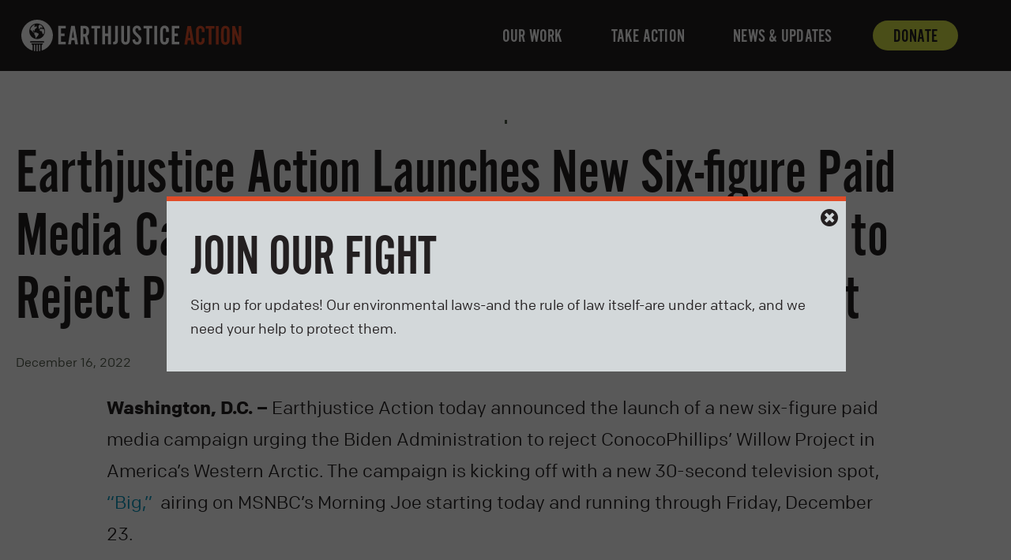

--- FILE ---
content_type: text/css
request_url: https://earthjusticeaction.org/wp-content/plugins/MyFontsWebfontsKit/MyFontsWebfontsKit.css?ver=6.8.1
body_size: 197
content:
/**
 * @license
 * MyFonts Webfont Build ID 4132478, 2021-07-28T12:49:24-0400
 * 
 * The fonts listed in this notice are subject to the End User License
 * Agreement(s) entered into by the website owner. All other parties are 
 * explicitly restricted from using the Licensed Webfonts(s).
 * 
 * You may obtain a valid license at the URLs below.
 * 
 * Webfont: AlternateGothicPro-No2 by Linotype
 * URL: https://www.myfonts.com/fonts/linotype/alternate-gothic-lt/no2/
 * Copyright: Copyright &amp;#x00A9; 2002 - 2012 Linotype GmbH, www.linotype.com. All rights reserved. This font software may not be reproduced, modified, disclosed or transferred without the express written approval of Linotype GmbH. Alternate Gothic is a trademark of Lin
 * 
 * 
 * 
 * © 2021 MyFonts Inc
*/


/* @import must be at top of file, otherwise CSS will not work */
@import url("//hello.myfonts.net/count/3f0e7e");
  
@font-face {
  font-family: "AlternateGothicPro-No2";
  src: url('webFonts/AlternateGothicProNo2/font.woff2') format('woff2'), url('webFonts/AlternateGothicProNo2/font.woff') format('woff');
}



--- FILE ---
content_type: text/css
request_url: https://earthjusticeaction.org/wp-content/uploads/bb-plugin/icons/icon-1752106988/style.css?ver=2.9.0.5
body_size: 627
content:
@font-face {
  font-family: 'icomoon';
  src:  url('fonts/icomoon.eot?n8oq61');
  src:  url('fonts/icomoon.eot?n8oq61#iefix') format('embedded-opentype'),
    url('fonts/icomoon.ttf?n8oq61') format('truetype'),
    url('fonts/icomoon.woff?n8oq61') format('woff'),
    url('fonts/icomoon.svg?n8oq61#icomoon') format('svg');
  font-weight: normal;
  font-style: normal;
  font-display: block;
}

[class^="icomoon-"], [class*=" icomoon-"] {
  /* use !important to prevent issues with browser extensions that change fonts */
  font-family: 'icomoon' !important;
  speak: never;
  font-style: normal;
  font-weight: normal;
  font-variant: normal;
  text-transform: none;
  line-height: 1;

  /* Better Font Rendering =========== */
  -webkit-font-smoothing: antialiased;
  -moz-osx-font-smoothing: grayscale;
}

.icomoon-icon_BlueSky:before {
  content: "\e926";
}
.icomoon-icon_X:before {
  content: "\e928";
}
.icomoon-triangle-down1:before {
  content: "\e91d";
}
.icomoon-hamburger-menu:before {
  content: "\e917";
}
.icomoon-plus:before {
  content: "\e922";
}
.icomoon-minus:before {
  content: "\e923";
}
.icomoon-arrow-left:before {
  content: "\e944";
}
.icomoon-caret_left:before {
  content: "\e91f";
}
.icomoon-caret_right:before {
  content: "\e942";
}
.icomoon-checkbullet:before {
  content: "\e943";
}
.icomoon-info_square:before {
  content: "\e947";
}
.icomoon-LinkedIn_circle:before {
  content: "\e900";
}
.icomoon-globe_circle:before {
  content: "\e901";
}
.icomoon-pager-circle_empty:before {
  content: "\e902";
}
.icomoon-checkbox_checked:before {
  content: "\e903";
}
.icomoon-filter-square-solid:before {
  content: "\e904";
}
.icomoon-calendar:before {
  content: "\e905";
}
.icomoon-filter:before {
  content: "\e906";
}
.icomoon-video:before {
  content: "\e907";
}
.icomoon-external-link:before {
  content: "\e908";
}
.icomoon-light-bulb:before {
  content: "\e909";
}
.icomoon-eye:before {
  content: "\e90a";
}
.icomoon-Instagram_circle:before {
  content: "\e90b";
}
.icomoon-linkedin_solid:before {
  content: "\e90c";
}
.icomoon-YouTube_circle:before {
  content: "\e90d";
}
.icomoon-atribution_circle:before {
  content: "\e90e";
}
.icomoon-user_circle:before {
  content: "\e90f";
}
.icomoon-instagram_solid:before {
  content: "\e910";
}
.icomoon-plus_circle:before {
  content: "\e911";
}
.icomoon-filetype_PDF:before {
  content: "\e912";
}
.icomoon-triangle-right:before {
  content: "\e913";
}
.icomoon-filter-X:before {
  content: "\e914";
}
.icomoon-chevron-right_circle:before {
  content: "\e915";
}
.icomoon-pager-circle_solid:before {
  content: "\e916";
}
.icomoon-triangle-left:before {
  content: "\e918";
}
.icomoon-filter-square-empty:before {
  content: "\e919";
}
.icomoon-email_circle:before {
  content: "\e91a";
}
.icomoon-caret_down:before {
  content: "\e91b";
}
.icomoon-close-x:before {
  content: "\e91c";
}
.icomoon-triangle-down:before {
  content: "\e91e";
}
.icomoon-email:before {
  content: "\e920";
}
.icomoon-Twitter_circle:before {
  content: "\e921";
}
.icomoon-triangle-up:before {
  content: "\e924";
}
.icomoon-filetype_video:before {
  content: "\e925";
}
.icomoon-close-x_circle:before {
  content: "\e927";
}
.icomoon-Facebook_circle:before {
  content: "\e929";
}
.icomoon-quotation-mark-2:before {
  content: "\e92a";
}
.icomoon-youTube_solid:before {
  content: "\e92b";
}
.icomoon-hashtag_square:before {
  content: "\e92c";
}
.icomoon-download:before {
  content: "\e92d";
}
.icomoon-link_circle:before {
  content: "\e92e";
}
.icomoon-arrow-right:before {
  content: "\e930";
}
.icomoon-chevron-left_circle:before {
  content: "\e931";
}
.icomoon-check-mark_circle:before {
  content: "\e933";
}
.icomoon-filetype_ZIP:before {
  content: "\e934";
}
.icomoon-checkbox_unchecked:before {
  content: "\e936";
}
.icomoon-seach:before {
  content: "\e937";
}
.icomoon-twitter_solid:before {
  content: "\e938";
}
.icomoon-facebook_solid:before {
  content: "\e939";
}
.icomoon-quotation:before {
  content: "\e93a";
}
.icomoon-filetype_Word:before {
  content: "\e93b";
}
.icomoon-creative-commons:before {
  content: "\e93c";
}
.icomoon-triangle-right_circle:before {
  content: "\e93d";
}
.icomoon-information:before {
  content: "\e93e";
}
.icomoon-check-mark:before {
  content: "\e940";
}
.icomoon-arrow-right_square:before {
  content: "\e941";
}


--- FILE ---
content_type: text/css
request_url: https://earthjusticeaction.org/wp-content/themes/earthjustice_action/style.css?ver=6.8.1
body_size: 12648
content:
/*
Theme Name: Earthjustice Action
Theme URI: http://www.wpbeaverbuilder.com
Version: 1.0
Description: Earthjustice Action custom Beaver Builder child theme
Author: Floatleft
Author URI: http://www.fastlinemedia.com
template: bb-theme
*/
/* Add your custom styles here... */
/**
* Colfax webfont ---
* Modified from original to add webfonts directory to source url
* See webfonts/font-styles.css
**/
/* Colfax Web Thin */
@font-face {
  font-family: "ColfaxWeb";
  src: url("webfonts/ColfaxWebThin/ColfaxWebThin.eot");
  src: url("webfonts/ColfaxWebThin/ColfaxWebThin.eot?#iefix") format("embedded-opentype"), url("webfonts/ColfaxWebThin/ColfaxWebThin.woff2") format("woff2"), url("webfonts/ColfaxWebThin/ColfaxWebThin.woff") format("woff");
  font-weight: 200;
  font-style: normal;
}
/* Colfax Web Thin Italic */
@font-face {
  font-family: "ColfaxWeb";
  src: url("webfonts/ColfaxWebThinItalic/ColfaxWebThinItalic.eot");
  src: url("webfonts/ColfaxWebThinItalic/ColfaxWebThinItalic.eot?#iefix") format("embedded-opentype"), url("webfonts/ColfaxWebThinItalic/ColfaxWebThinItalic.woff2") format("woff2"), url("webfonts/ColfaxWebThinItalic/ColfaxWebThinItalic.woff") format("woff");
  font-weight: 200;
  font-style: italic;
}
/* Colfax Web Light */
@font-face {
  font-family: "ColfaxWeb";
  src: url("webfonts/ColfaxWebLight/ColfaxWebLight.eot");
  src: url("webfonts/ColfaxWebLight/ColfaxWebLight.eot?#iefix") format("embedded-opentype"), url("webfonts/ColfaxWebLight/ColfaxWebLight.woff2") format("woff2"), url("webfonts/ColfaxWebLight/ColfaxWebLight.woff") format("woff");
  font-weight: 300;
  font-style: normal;
}
/* Colfax Web Light Italic */
@font-face {
  font-family: "ColfaxWeb";
  src: url("webfonts/ColfaxWebLightItalic/ColfaxWebLightItalic.eot");
  src: url("webfonts/ColfaxWebLightItalic/ColfaxWebLightItalic.eot?#iefix") format("embedded-opentype"), url("webfonts/ColfaxWebLightItalic/ColfaxWebLightItalic.woff2") format("woff2"), url("webfonts/ColfaxWebLightItalic/ColfaxWebLightItalic.woff") format("woff");
  font-weight: 300;
  font-style: italic;
}
/* Colfax Web Regular */
@font-face {
  font-family: "ColfaxWeb";
  src: url("webfonts/ColfaxWebRegular/ColfaxWebRegular.eot");
  src: url("webfonts/ColfaxWebRegular/ColfaxWebRegular.eot?#iefix") format("embedded-opentype"), url("webfonts/ColfaxWebRegular/ColfaxWebRegular.woff2") format("woff2"), url("webfonts/ColfaxWebRegular/ColfaxWebRegular.woff") format("woff");
  font-weight: 400;
  font-style: normal;
}
/* Colfax Web Regular Italic */
@font-face {
  font-family: "ColfaxWeb";
  src: url("webfonts/ColfaxWebRegularItalic/ColfaxWebRegularItalic.eot");
  src: url("webfonts/ColfaxWebRegularItalic/ColfaxWebRegularItalic.eot?#iefix") format("embedded-opentype"), url("webfonts/ColfaxWebRegularItalic/ColfaxWebRegularItalic.woff2") format("woff2"), url("webfonts/ColfaxWebRegularItalic/ColfaxWebRegularItalic.woff") format("woff");
  font-weight: 400;
  font-style: italic;
}
/* Colfax Web Medium */
@font-face {
  font-family: "ColfaxWeb";
  src: url("webfonts/ColfaxWebMedium/ColfaxWebMedium.eot");
  src: url("webfonts/ColfaxWebMedium/ColfaxWebMedium.eot?#iefix") format("embedded-opentype"), url("webfonts/ColfaxWebMedium/ColfaxWebMedium.woff2") format("woff2"), url("webfonts/ColfaxWebMedium/ColfaxWebMedium.woff") format("woff");
  font-weight: 500;
  font-style: normal;
}
/* Colfax Web Medium Italic */
@font-face {
  font-family: "ColfaxWeb";
  src: url("webfonts/ColfaxWebMediumItalic/ColfaxWebMediumItalic.eot");
  src: url("webfonts/ColfaxWebMediumItalic/ColfaxWebMediumItalic.eot?#iefix") format("embedded-opentype"), url("webfonts/ColfaxWebMediumItalic/ColfaxWebMediumItalic.woff2") format("woff2"), url("webfonts/ColfaxWebMediumItalic/ColfaxWebMediumItalic.woff") format("woff");
  font-weight: 500;
  font-style: italic;
}
/* Colfax Web Bold */
@font-face {
  font-family: "ColfaxWeb";
  src: url("webfonts/ColfaxWebBold/ColfaxWebBold.eot");
  src: url("webfonts/ColfaxWebBold/ColfaxWebBold.eot?#iefix") format("embedded-opentype"), url("webfonts/ColfaxWebBold/ColfaxWebBold.woff2") format("woff2"), url("webfonts/ColfaxWebBold/ColfaxWebBold.woff") format("woff");
  font-weight: 700;
  font-style: normal;
}
/* Colfax Web Bold Italic */
@font-face {
  font-family: "ColfaxWeb";
  src: url("webfonts/ColfaxWebBoldItalic/ColfaxWebBoldItalic.eot");
  src: url("webfonts/ColfaxWebBoldItalic/ColfaxWebBoldItalic.eot?#iefix") format("embedded-opentype"), url("webfonts/ColfaxWebBoldItalic/ColfaxWebBoldItalic.woff2") format("woff2"), url("webfonts/ColfaxWebBoldItalic/ColfaxWebBoldItalic.woff") format("woff");
  font-weight: 700;
  font-style: italic;
}
/* Colfax Web Black */
@font-face {
  font-family: "ColfaxWeb";
  src: url("webfonts/ColfaxWebBlack/ColfaxWebBlack.eot");
  src: url("webfonts/ColfaxWebBlack/ColfaxWebBlack.eot?#iefix") format("embedded-opentype"), url("webfonts/ColfaxWebBlack/ColfaxWebBlack.woff2") format("woff2"), url("webfonts/ColfaxWebBlack/ColfaxWebBlack.woff") format("woff");
  font-weight: 900;
  font-style: normal;
}
/* Colfax Web Black Italic */
@font-face {
  font-family: "ColfaxWeb";
  src: url("webfonts/ColfaxWebBlackItalic/ColfaxWebBlackItalic.eot");
  src: url("webfonts/ColfaxWebBlackItalic/ColfaxWebBlackItalic.eot?#iefix") format("embedded-opentype"), url("webfonts/ColfaxWebBlackItalic/ColfaxWebBlackItalic.woff2") format("woff2"), url("webfonts/ColfaxWebBlackItalic/ColfaxWebBlackItalic.woff") format("woff");
  font-weight: 900;
  font-style: italic;
}
/**
* Icomoon
*/
@font-face {
  font-family: "icomoon";
  src: url("fonts/icomoon/fonts/icomoon.eot?5gcy6d");
  src: url("fonts/icomoon/fonts/icomoon.eot?5gcy6d#iefix") format("embedded-opentype"), url("fonts/icomoon/fonts/icomoon.ttf?5gcy6d") format("truetype"), url("fonts/icomoon/fonts/icomoon.woff?5gcy6d") format("woff"), url("fonts/icomoon/fonts/icomoon.svg?5gcy6d#icomoon") format("svg");
  font-weight: normal;
  font-style: normal;
  font-display: block;
}
[class^=icomoon-], [class*=" icomoon-"] {
  /* use !important to prevent issues with browser extensions that change fonts */
  font-family: "icomoon" !important;
  speak: never;
  font-style: normal;
  font-weight: normal;
  font-variant: normal;
  text-transform: none;
  line-height: 1;
  /* Better Font Rendering =========== */
  -webkit-font-smoothing: antialiased;
  -moz-osx-font-smoothing: grayscale;
}

.icomoon-triangle-down1:before {
  content: "\e91d";
}

.icomoon-hamburger-menu:before {
  content: "\e917";
}

.icomoon-plus:before {
  content: "\e922";
}

.icomoon-minus:before {
  content: "\e923";
}

.icomoon-arrow-left:before {
  content: "\e944";
}

.icomoon-caret_left:before {
  content: "\e91f";
}

.icomoon-caret_right:before {
  content: "\e942";
}

.icomoon-checkbullet:before {
  content: "\e943";
}

.icomoon-info_square:before {
  content: "\e947";
}

.icomoon-LinkedIn_circle:before {
  content: "\e900";
}

.icomoon-globe_circle:before {
  content: "\e901";
}

.icomoon-pager-circle_empty:before {
  content: "\e902";
}

.icomoon-checkbox_checked:before {
  content: "\e903";
}

.icomoon-filter-square-solid:before {
  content: "\e904";
}

.icomoon-calendar:before {
  content: "\e905";
}

.icomoon-filter:before {
  content: "\e906";
}

.icomoon-video:before {
  content: "\e907";
}

.icomoon-external-link:before {
  content: "\e908";
}

.icomoon-light-bulb:before {
  content: "\e909";
}

.icomoon-eye:before {
  content: "\e90a";
}

.icomoon-Instagram_circle:before {
  content: "\e90b";
}

.icomoon-linkedin_solid:before {
  content: "\e90c";
}

.icomoon-YouTube_circle:before {
  content: "\e90d";
}

.icomoon-atribution_circle:before {
  content: "\e90e";
}

.icomoon-user_circle:before {
  content: "\e90f";
}

.icomoon-instagram_solid:before {
  content: "\e910";
}

.icomoon-plus_circle:before {
  content: "\e911";
}

.icomoon-filetype_PDF:before {
  content: "\e912";
}

.icomoon-triangle-right:before {
  content: "\e913";
}

.icomoon-filter-X:before {
  content: "\e914";
}

.icomoon-chevron-right_circle:before {
  content: "\e915";
}

.icomoon-pager-circle_solid:before {
  content: "\e916";
}

.icomoon-triangle-left:before {
  content: "\e918";
}

.icomoon-filter-square-empty:before {
  content: "\e919";
}

.icomoon-email_circle:before {
  content: "\e91a";
}

.icomoon-caret_down:before {
  content: "\e91b";
}

.icomoon-close-x:before {
  content: "\e91c";
}

.icomoon-triangle-down:before {
  content: "\e91e";
}

.icomoon-email:before {
  content: "\e920";
}

.icomoon-Twitter_circle:before {
  content: "\e921";
}

.icomoon-triangle-up:before {
  content: "\e924";
}

.icomoon-filetype_video:before {
  content: "\e925";
}

.icomoon-close-x_circle:before {
  content: "\e927";
}

.icomoon-Facebook_circle:before {
  content: "\e929";
}

.icomoon-quotation-mark-2:before {
  content: "\e92a";
}

.icomoon-youTube_solid:before {
  content: "\e92b";
}

.icomoon-hashtag_square:before {
  content: "\e92c";
}

.icomoon-download:before {
  content: "\e92d";
}

.icomoon-link_circle:before {
  content: "\e92e";
}

.icomoon-arrow-right:before {
  content: "\e930";
}

.icomoon-chevron-left_circle:before {
  content: "\e931";
}

.icomoon-check-mark_circle:before {
  content: "\e933";
}

.icomoon-filetype_ZIP:before {
  content: "\e934";
}

.icomoon-checkbox_unchecked:before {
  content: "\e936";
}

.icomoon-seach:before {
  content: "\e937";
}

.icomoon-twitter_solid:before {
  content: "\e938";
}

.icomoon-facebook_solid:before {
  content: "\e939";
}

.icomoon-quotation:before {
  content: "\e93a";
}

.icomoon-filetype_Word:before {
  content: "\e93b";
}

.icomoon-creative-commons:before {
  content: "\e93c";
}

.icomoon-triangle-right_circle:before {
  content: "\e93d";
}

.icomoon-information:before {
  content: "\e93e";
}

.icomoon-check-mark:before {
  content: "\e940";
}

.icomoon-arrow-right_square:before {
  content: "\e941";
}

body {
  font-family: "ColfaxWeb", serif;
  font-size: 18px;
  line-height: 40px;
  color: #231F20;
}

a {
  color: #0093BB;
  -webkit-transition: all 0.3s ease;
  transition: all 0.3s ease;
}
a:hover {
  -webkit-transition: all 0.3s ease;
  transition: all 0.3s ease;
  color: #00D6FF;
  text-decoration: none;
}
a:focus {
  text-decoration: none;
}

p {
  font-family: "ColfaxWeb", serif;
  font-size: 17.5px;
  line-height: 30px;
  color: #231F20;
  margin-bottom: 20px;
}

.p-size--small p {
  font-size: 15px;
  line-height: 1.4;
}

.p-size--medium p {
  font-size: 17.5px;
  line-height: 30px;
}

h1, h2, h3, h4, h5, h6 {
  color: #231F20;
  font-family: "AlternateGothicPro-No2", sans-serif;
  font-weight: normal;
  letter-spacing: -1%;
}
h1 a, h1 a:visited, h2 a, h2 a:visited, h3 a, h3 a:visited, h4 a, h4 a:visited, h5 a, h5 a:visited, h6 a, h6 a:visited {
  color: #00D6FF;
}

h1 {
  font-size: 50px;
  line-height: 1.1;
}

h2 {
  font-size: 40px;
  line-height: 1.1;
  letter-spacing: -0.01em;
  margin-bottom: 20px;
}

h3 {
  font-size: 32px;
  line-height: 40px;
}

.fl-separator,
.fl-rich-text hr,
.post-content-body hr {
  border-top: 5px solid #231F20 !important;
}

.fl-rich-text ul,
.post-content-body ul,
.fl-post .fl-post-content > ul {
  padding-left: 30px;
  margin-bottom: 30px;
}
.fl-rich-text ul li,
.post-content-body ul li,
.fl-post .fl-post-content > ul li {
  font-size: 17.5px;
  line-height: 30px;
  color: #231F20;
  list-style-type: none;
  position: relative;
  padding-left: 0;
  margin-bottom: 20px;
}
.fl-rich-text ul li:before,
.post-content-body ul li:before,
.fl-post .fl-post-content > ul li:before {
  position: absolute;
  font-size: 13px;
  left: -30px;
  top: -2px;
  content: "\e904";
  font-family: icomoon;
  color: #E14C28;
  font-weight: normal;
}

.fl-rich-text .u-link-list ul {
  padding-left: 30px;
  margin-bottom: 30px;
}
.fl-rich-text .u-link-list ul li {
  font-size: 17.5px;
  line-height: 30px;
  color: #0093BB;
  list-style-type: none;
  position: relative;
  padding-left: 0;
  margin-bottom: 20px;
}
.fl-rich-text .u-link-list ul li:before {
  position: absolute;
  font-size: 13px;
  left: -30px;
  top: -2px;
  content: "\e904";
  font-family: icomoon;
  color: #0093BB;
  font-weight: normal;
}

blockquote {
  border-left: 5px solid #E14C28;
  font-family: Libre Baskerville, serif;
  font-style: italic;
  font-size: 22.5px;
  line-height: 40px;
  margin: 30px 0;
  padding-left: 15px;
}
blockquote p {
  font-family: Libre Baskerville, serif;
  font-style: italic;
  font-size: 22.5px;
  line-height: 40px;
}

@media (min-width: 769px) {
  body {
    font-size: 22.5px;
    line-height: 40px;
  }
  h1 {
    font-size: 60px;
    line-height: 1;
  }
  h2 {
    font-size: 40px;
    line-height: 42px;
  }
}
@media (min-width: 993px) {
  body {
    font-size: 22.5px;
    line-height: 40px;
  }
  h1 {
    font-size: 80px;
    line-height: 1;
  }
  h2 {
    font-size: 57.5px;
    line-height: 70px;
    margin-bottom: 30px;
  }
  h3 {
    font-size: 48px;
    line-height: 54px;
  }
  p {
    margin-bottom: 30px;
    font-size: 22.5px;
    line-height: 40px;
  }
  .u-text-large p {
    font-family: Libre Baskerville, serif;
    font-style: italic;
    font-size: 27.5px;
    line-height: 45px;
  }
  .fl-rich-text ul,
.post-content-body ul,
.fl-post .fl-post-content > ul {
    padding-left: 45px;
  }
  .fl-rich-text ul li,
.post-content-body ul li,
.fl-post .fl-post-content > ul li {
    font-size: 22.5px;
    line-height: 40px;
    margin-bottom: 20px;
  }
  .fl-rich-text ul li:before,
.post-content-body ul li:before,
.fl-post .fl-post-content > ul li:before {
    font-size: 15px;
    position: absolute;
    left: -40px;
  }
  blockquote {
    border-left: 15px solid #E14C28;
    font-size: 36px;
    line-height: 52px;
    margin: 40px 0;
    padding-left: 40px;
  }
  blockquote p {
    font-size: 36px;
    line-height: 52px;
  }
}
/**
* Header
*/
@media screen and (max-width: 992px) {
  .fl-page > header .button a:hover, .fl-page > header .button a:focus {
    text-decoration: none;
  }
  .fl-page > header .fl-row-content-wrap {
    padding: 0px 0px 0px;
  }
  .fl-page > header .fl-menu-responsive-toggle-medium-mobile {
    text-align: right;
    margin-top: 0;
  }
  .fl-page > header .fl-menu-responsive-toggle-medium-mobile button {
    padding: 1px 8px;
  }
  .fl-page > header .fl-menu-responsive-toggle-medium-mobile button:before {
    content: "\e917";
    font-size: 28px;
    font-family: icomoon;
    vertical-align: middle;
    color: white;
  }
  .fl-page > header .fl-menu-responsive-toggle-medium-mobile button span.svg-container {
    display: none !important;
  }
  .fl-page > header .fl-menu-responsive-toggle-medium-mobile ul.menu {
    background: #4F5848;
    background-image: url(images/watermark-globey.svg);
    background-position: center -15px;
    background-size: contain;
    background-repeat: no-repeat;
    left: 0;
    right: 0;
    margin-top: 20px;
    padding: 20px 20px 60px;
  }
  .fl-page > header .fl-menu-responsive-toggle-medium-mobile ul.menu li a {
    padding: 20px 0;
    color: #FFFFFF;
    font-size: 36px;
    font-family: "AlternateGothicPro-No2", sans-serif;
    line-height: 40px;
    text-transform: uppercase;
    letter-spacing: 0.01em;
  }
  .fl-page > header .fl-menu-responsive-toggle-medium-mobile ul.menu li a:hover, .fl-page > header .fl-menu-responsive-toggle-medium-mobile ul.menu li a:focus {
    text-decoration: none;
  }
  .fl-page > header .fl-menu-responsive-toggle-medium-mobile ul.menu li .sub-menu {
    padding: 0px 0px 10px 20px;
  }
  .fl-page > header .fl-menu-responsive-toggle-medium-mobile ul.menu li .sub-menu a {
    text-transform: capitalize;
    font-family: "ColfaxWeb", serif;
    font-size: 24px;
    line-height: 32px;
  }
  .fl-page > header .fl-menu-responsive-toggle-medium-mobile ul.menu .menu-item-has-children div > a {
    position: relative;
  }
  .fl-page > header .fl-menu-responsive-toggle-medium-mobile ul.menu .menu-item-has-children div > a:after {
    position: absolute;
    right: 10px;
    content: "\e922";
    font-size: 22px;
    font-family: icomoon;
    vertical-align: middle;
    color: white;
  }
  .fl-page > header .fl-menu-responsive-toggle-medium-mobile ul.menu .menu-item-has-children.fl-active div > a:after {
    content: "\e923";
  }
  .fl-page > header .fl-menu-responsive-toggle-medium-mobile ul.menu .button {
    padding: 20px 0 10px;
  }
  .fl-page > header .fl-menu-responsive-toggle-medium-mobile ul.menu .button a {
    display: inline-block;
    color: #231F20;
    border-radius: 60px;
    padding: 5px 20px;
    height: 40px;
    font-size: 24px;
    line-height: 30px;
    background-color: #F6FF6D;
  }
  .fl-page > header .fl-menu-responsive-toggle-medium-mobile ul.menu .button a:hover {
    background-color: #D6E045;
    color: #231F20 !important;
  }
  .fl-page > header .fl-menu-mobile-clone {
    -webkit-filter: drop-shadow(0px 3px 5px rgba(0, 0, 0, 0.2));
    filter: drop-shadow(0px 3px 5px rgba(0, 0, 0, 0.2));
    background: #4F5848;
  }
  .fl-page > header .fl-menu-mobile-clone #menu-header-menu {
    padding: 20px 0px 60px;
  }
  .fl-page > header .fl-menu-mobile-clone #menu-header-menu li a {
    color: #FFFFFF;
    font-size: 36px;
    font-family: "AlternateGothicPro-No2", sans-serif;
    line-height: 40px;
    text-transform: uppercase;
    letter-spacing: 0.01em;
  }
  .fl-page > header .fl-menu-mobile-clone #menu-header-menu li a:hover, .fl-page > header .fl-menu-mobile-clone #menu-header-menu li a:focus {
    text-decoration: none;
  }
  .fl-page > header .fl-menu-mobile-clone #menu-header-menu li .sub-menu {
    padding: 0px 0px 10px 20px;
  }
  .fl-page > header .fl-menu-mobile-clone #menu-header-menu li .sub-menu a {
    text-transform: capitalize;
    font-family: "ColfaxWeb", serif;
    font-size: 24px;
    line-height: 32px;
  }
  .fl-page > header .fl-menu-mobile-clone #menu-header-menu .menu-item-has-children div > a {
    position: relative;
  }
  .fl-page > header .fl-menu-mobile-clone #menu-header-menu .menu-item-has-children div > a:after {
    position: absolute;
    right: 10px;
    content: "\e922";
    font-size: 22px;
    font-family: icomoon;
    vertical-align: middle;
    color: white;
  }
  .fl-page > header .fl-menu-mobile-clone #menu-header-menu .menu-item-has-children.fl-active div > a:after {
    content: "\e923";
  }
  .fl-page > header .fl-menu-mobile-clone #menu-header-menu .button {
    padding: 20px 15px 10px;
  }
  .fl-page > header .fl-menu-mobile-clone #menu-header-menu .button a {
    display: inline-block;
    color: #231F20;
    border-radius: 60px;
    padding: 7px 26px;
    background-color: #F6FF6D;
  }
  .fl-page > header .fl-menu-mobile-clone #menu-header-menu .button a:hover {
    background-color: #D6E045;
    color: #231F20 !important;
  }
}
@media (min-width: 993px) {
  .fl-page > header .fl-row-content-wrap {
    padding-top: 0;
    padding-bottom: 0;
  }
  .fl-page > header .fl-module-menu .fl-module-content {
    margin: 18px 20px 13px;
  }
  .fl-page > header #menu-header-menu {
    margin-bottom: 0px;
    margin-top: 5px;
  }
  .fl-page > header #menu-header-menu li {
    padding: 0px 18px 10px;
  }
  .fl-page > header #menu-header-menu li .sub-menu {
    background-color: #4F5848;
    padding: 20px 10px;
    -webkit-box-shadow: 0px 3px 5px rgba(0, 0, 0, 0.2);
    box-shadow: 0px 3px 5px rgba(0, 0, 0, 0.2);
    margin-top: -10px;
    text-align: center;
    left: 50%;
    -webkit-transform: translateX(-50%);
    transform: translateX(-50%);
  }
  .fl-page > header #menu-header-menu li .sub-menu li {
    padding: 0 0 10px;
  }
  .fl-page > header #menu-header-menu li .sub-menu a {
    text-transform: none;
    font-family: "ColfaxWeb", serif;
    text-align: center;
    font-weight: 500;
    padding: 5px 0;
    font-size: 18px;
    line-height: 22.5px;
  }
  .fl-page > header #menu-header-menu li .sub-menu a:hover, .fl-page > header #menu-header-menu li .sub-menu a:focus {
    text-decoration: none;
  }
  .fl-page > header #menu-header-menu li .sub-menu .current-menu-item a {
    color: #D6E045;
  }
  .fl-page > header #menu-header-menu li a {
    font-family: "AlternateGothicPro-No2", sans-serif;
    text-transform: uppercase;
    font-size: 24px;
    padding: 10px 10px 10px;
    letter-spacing: 0.01em;
    color: #FFFFFF;
  }
  .fl-page > header #menu-header-menu li a:hover {
    color: #D6E045;
    background-color: #4F5848;
    text-decoration: none;
  }
  .fl-page > header #menu-header-menu li a:focus {
    text-decoration: none;
  }
  .fl-page > header #menu-header-menu li .current-menu-item div > a,
.fl-page > header #menu-header-menu li .current-menu-parent > a {
    color: #D6E045;
  }
  .fl-page > header #menu-header-menu .fl-has-submenu.focus > div > a,
.fl-page > header #menu-header-menu .current_page_item > a,
.fl-page > header #menu-header-menu .current-menu-parent > div > a {
    color: #D6E045;
    background-color: #4F5848;
  }
  .fl-page > header #menu-header-menu .fl-has-submenu > div > a:hover {
    color: #D6E045;
    background-color: #4F5848;
    cursor: default;
  }
  .fl-page > header #menu-header-menu .fl-has-submenu:hover a {
    background-color: #4F5848;
  }
  .fl-page > header #menu-header-menu .button a {
    display: inline-block;
    color: #231F20;
    border-radius: 60px;
    padding: 7px 26px;
    background-color: #D6E045;
  }
  .fl-page > header #menu-header-menu .button a:hover {
    background-color: #F6FF6D;
    color: #231F20 !important;
    text-decoration: none;
  }
}
@media (min-width: 1020px) {
  .fl-page > header #menu-header-menu li {
    padding: 0px 20px 10px;
  }
}
footer.fl-builder-content {
  border-bottom: 10px solid #4F5848;
}
footer.fl-builder-content .footer-bottom h2 {
  font-family: "AlternateGothicPro-No2", sans-serif;
  text-transform: uppercase;
  color: #FFFFFF;
  color: var(--white-ffffff, #FFF);
  font-size: 30px;
  font-weight: 400;
  line-height: 30px; /* 100% */
  letter-spacing: 0.9px;
}
footer.fl-builder-content .footer-bottom p {
  font-family: "ColfaxWeb", serif;
  font-size: 17.5px;
  line-height: 25px;
  color: #F2F2F2;
}
footer.fl-builder-content .footer-bottom p a, footer.fl-builder-content .footer-bottom p a:visited {
  color: #F2F2F2;
}
footer.fl-builder-content .footer-bottom .footer-contact a {
  color: white;
}
footer.fl-builder-content .footer-bottom .fl-module-content .eja-button--color-yellow .eja-button-wrap a,
footer.fl-builder-content .footer-bottom .fl-module-content .eja-button--color-yellow .eja-button-wrap a:visited {
  width: 180px;
  margin-top: 5px;
}
footer.fl-builder-content .fl-icon i {
  width: auto !important;
  line-height: 1 !important;
}

.footer-signup .p-size--medium p {
  font-size: clamp 16px 6vw 18px;
}
.footer-signup h2 {
  font-size: clamp(48px, 6vw, 72.5px);
  line-height: clamp(48px, 6vw, 77.5px);
  font-style: normal;
  font-weight: 400;
  letter-spacing: -0.725px;
  text-transform: uppercase;
}
.footer-signup .ngp-form {
  font-family: "ColfaxWeb", serif !important;
}
.footer-signup .ngp-form .at-inner {
  background-color: transparent;
}
.footer-signup .ngp-form .at-inner form {
  display: block;
}
.footer-signup .ngp-form .at-inner > .at-title {
  display: none;
}
.footer-signup .ngp-form .at-inner .ContactInformation > legend {
  display: none;
}
.footer-signup .ngp-form .at-inner .fastAction {
  background-color: transparent;
}
.footer-signup .ngp-form .at-inner .at-steps {
  margin-top: 10px;
}
.footer-signup .ngp-form .at-inner .at-row label, .footer-signup .ngp-form .at-inner label.at-text input[type=tel], .footer-signup .ngp-form .at-inner label.at-text input[type=email], .footer-signup .ngp-form .at-inner .at input[type=text], .footer-signup .ngp-form .at-inner .at input[type=password], .footer-signup .ngp-form .at-inner .at input[type=date], .footer-signup .ngp-form .at-inner .at input[type=datetime], .footer-signup .ngp-form .at-inner .at input[type=datetime-local], .footer-signup .ngp-form .at-inner .at input[type=month], .footer-signup .ngp-form .at-inner .at input[type=week], .footer-signup .ngp-form .at-inner .at input[type=email],
.footer-signup .ngp-form .at-inner .at input[type=number], .footer-signup .ngp-form .at-inner .at input[type=search], .footer-signup .ngp-form .at-inner .at input[type=tel], .footer-signup .ngp-form .at-inner .at input[type=time], .footer-signup .ngp-form .at-inner .at input[type=url], .footer-signup .ngp-form .at-inner .at input[type=color],
.footer-signup .ngp-form .at-inner .at-inner header.at-title, .footer-signup .ngp-form .at-inner header.at-title,
.footer-signup .ngp-form .at-inner small.error, .footer-signup .ngp-form .at-inner label small, .footer-signup .ngp-form .at-inner label.at-text small, .footer-signup .ngp-form .at-inner * {
  font-family: "ColfaxWeb", serif !important;
  font-size: 17.5px;
  font-weight: 400;
  line-height: 25px; /* 142.857% */
  color: #231F20;
}
.footer-signup .ngp-form .at-inner .iti--allow-dropdown input, .footer-signup .ngp-form .at-inner .iti--allow-dropdown input[type=text], .footer-signup .ngp-form .at-inner .iti--allow-dropdown input[type=tel], .footer-signup .ngp-form .at-inner .iti--separate-dial-code input, .footer-signup .ngp-form .at-inner .iti--separate-dial-code input[type=text], .footer-signup .ngp-form .at-inner .iti--separate-dial-code input[type=tel] {
  padding-right: 6px;
  padding-left: 52px;
  margin-left: 0;
}
.footer-signup .ngp-form .at-inner .at-indented {
  padding-left: 0;
}
.footer-signup .ngp-form .at-inner .at-check {
  margin-top: 30px;
}
.footer-signup .ngp-form .at-inner input[type=checkbox] + span {
  padding-left: 30px;
  font-size: 17.5px;
  font-weight: 400;
  line-height: 25px; /* 142.857% */
}
.footer-signup .ngp-form .at-inner input[type=checkbox] + span:before {
  height: 20px;
  width: 20px;
  background: rgba(0, 0, 0, 0);
  border-radius: 4px;
  border: 1px solid #231F20 !important;
}
.footer-signup .ngp-form .at-inner input[type=checkbox]:checked + span:after {
  color: #0093BB;
  font-size: 30px;
  left: 0;
  top: -2px;
}
.footer-signup .ngp-form .at-inner textarea {
  font-family: "ColfaxWeb", serif !important;
  font-size: 17.5px;
  font-weight: 400;
  line-height: 25px; /* 142.857% */
}
.footer-signup .ngp-form .at-inner input[type=text], .footer-signup .ngp-form .at-inner input[type=password], .footer-signup .ngp-form .at-inner input[type=date], .footer-signup .ngp-form .at-inner input[type=datetime], .footer-signup .ngp-form .at-inner input[type=datetime-local], .footer-signup .ngp-form .at-inner input[type=month], .footer-signup .ngp-form .at-inner input[type=week], .footer-signup .ngp-form .at-inner input[type=email], .footer-signup .ngp-form .at-inner input[type=number], .footer-signup .ngp-form .at-inner input[type=search], .footer-signup .ngp-form .at-inner input[type=tel], .footer-signup .ngp-form .at-inner input[type=time], .footer-signup .ngp-form .at-inner input[type=url], .footer-signup .ngp-form .at-inner input[type=color], .footer-signup .ngp-form .at-inner textarea {
  display: flex;
  height: 50px;
  padding: 0px 15px;
  align-items: center;
  gap: 10px;
  align-self: stretch;
  border-radius: 4px;
  border: 1px solid #CFD4D9;
}
.footer-signup .ngp-form .at-inner .at-legal p {
  font-size: 14px;
  line-height: 1.6;
  color: #231F20;
  margin-top: 20px;
  margin-bottom: 10px;
}
.footer-signup .ngp-form .at-inner .at-legal p a {
  font-size: 14px;
  line-height: 1.6;
  text-decoration: underline;
}
.footer-signup .ngp-form .at-inner .at-legal p a:hover {
  text-decoration: none;
}
.footer-signup .ngp-form .at-inner .at label {
  color: #231F20;
  font-size: 17.5px;
  line-height: 25px; /* 142.857% */
}
.footer-signup .ngp-form .at-inner .HeaderHtml h1, .footer-signup .ngp-form .at-inner .multistep-layout section .at-markup.HeaderHtml h1 {
  text-transform: none;
}
.footer-signup .ngp-form .at-inner .at-form-submit .at-submit {
  float: left;
}
.footer-signup .ngp-form .at-inner input[type=submit] {
  font-family: "AlternateGothicPro-No2", sans-serif !important;
  text-transform: uppercase;
  background-color: transparent;
  font-size: 30px !important;
  font-weight: 400;
  line-height: 30px !important;
  color: #0093BB !important;
  padding: 8px 40px;
  border: 2px solid #0093BB;
  height: 50px;
  border-radius: 60px;
  letter-spacing: 0.01em;
  margin: 0 0 15px 0;
}
.footer-signup .ngp-form .at-inner input[type=submit]:hover, .footer-signup .ngp-form .at-inner input[type=submit]:focus {
  background-color: #0093BB;
  color: white !important;
}

.footer-vision p {
  font-family: Libre Baskerville, serif;
  font-size: 30px;
  line-height: 40px;
  font-style: italic;
  color: #FFFFFF;
  text-align: center;
}

@media (min-width: 993px) {
  footer.fl-builder-content .footer-copyright {
    padding-left: 0px;
  }
  footer.fl-builder-content form {
    display: -webkit-box;
    display: -ms-flexbox;
    display: flex;
  }
  footer.fl-builder-content form input[type=submit] {
    margin-top: 0;
  }
  .footer-vision p {
    font-size: 36px;
    line-height: 52px;
  }
}
@media screen and (max-width: 768px) {
  .l-mobile-full .fl-module-content {
    margin: 0;
  }
  .u-mobile-center {
    text-align: center;
  }
}
.u-center {
  text-align: center;
}

.u-background-icon-down:after {
  display: block;
  text-align: center;
  content: "\e91d";
  font-size: 30px;
  font-family: icomoon;
  vertical-align: middle;
  color: #4F5848;
}

.u-background-icon-down--white:after {
  color: white;
}

.u-sidebar-aside {
  border-top: 5px solid #231F20;
  border-bottom: 5px solid #231F20;
  padding: 30px 0;
}
.u-sidebar-aside p {
  font-family: Libre Baskerville, serif;
  font-style: italic;
  font-size: 27.5px;
  line-height: 45px;
  margin: 0;
}

.u-text-sidebar-stat {
  margin-top: 10px;
}
.u-text-sidebar-stat .fl-module-content {
  border-top: 5px solid #231F20;
  border-bottom: 5px solid #231F20;
  padding: 20px 0 30px 0;
}
.u-text-sidebar-stat p {
  margin: 0;
  padding: 0;
  text-align: center;
  font-size: 17.5px;
  line-height: 25px;
}
.u-text-sidebar-stat .u-jumbo-stat {
  display: block;
  font-family: "AlternateGothicPro-No2", sans-serif;
  font-size: 180px;
  line-height: 1;
  text-align: center;
}

.u-text-back p {
  font-size: 17.5px;
  line-height: 25px;
}
.u-text-back a:before {
  content: "\e944";
  font-size: 60%;
  font-family: icomoon;
  padding-right: 10px;
  padding-bottom: 2px;
  vertical-align: middle;
}

.u-link-arrow a:after {
  content: "\e930";
  font-size: 60%;
  font-family: icomoon;
  padding-left: 10px;
  padding-bottom: 2px;
  vertical-align: middle;
}

.u-small-link-arrow a {
  font-size: 17.5px;
  line-height: 25px;
}
.u-small-link-arrow a:after {
  content: "\e930";
  font-size: 60%;
  font-family: icomoon;
  padding-left: 10px;
  padding-bottom: 2px;
  vertical-align: middle;
}

.hide-more__content {
  display: none;
}

@media screen and (min-width: 993px) {
  .u-background-icon-down:after {
    font-size: 36px;
  }
}
.facetwp-selections ul {
  margin: 0;
  padding: 5px 0 0 0;
}
.facetwp-selections li {
  padding: 0;
  margin: 0;
}
.facetwp-selections li .facetwp-selection-value {
  display: inline-block;
  background-color: #4F5848;
  padding: 8px 10px 4px;
  margin-bottom: 10px;
  margin-right: 10px;
  text-transform: uppercase;
  color: white;
  font-weight: 500;
  font-size: 12.5px;
  line-height: 18px;
  font-family: "ColfaxWeb", serif;
  background-image: none;
  vertical-align: middle;
}
.facetwp-selections li .facetwp-selection-value:after {
  content: "\e914";
  font-size: 10px;
  font-family: icomoon;
  padding-left: 8px;
  padding-bottom: 2px;
  vertical-align: middle;
}
.facetwp-selections li .facetwp-selection-value:hover {
  color: #D6E045;
}
.facetwp-selections .facetwp-selection-label {
  display: none;
}

.facetwp-facet {
  margin-bottom: 0 !important;
}

a.eja-facet-reset {
  font-weight: 400;
  padding-bottom: 5px;
  color: #E14C28 !important;
  text-align: right;
  display: block;
}
a.eja-facet-reset:hover {
  color: #D43117 !important;
  cursor: pointer;
}

.facetwp-checkbox {
  font-family: "ColfaxWeb", serif;
  font-size: 15px;
  line-height: 21px;
  font-weight: normal;
  letter-spacing: 0.05em;
  background: none !important;
  text-transform: uppercase;
  background-image: none !important;
  vertical-align: middle;
  padding-bottom: 20px;
  position: relative;
  padding-left: 30px !important;
  color: white;
}
.facetwp-checkbox:before {
  content: "\e936";
  font-family: icomoon;
  font-size: 15px;
  font-weight: 400;
  vertical-align: top;
  position: absolute;
  left: 0;
  top: -1px;
}

.facetwp-checkbox.checked:before {
  content: "\e903";
}

.facetwp-depth {
  margin-left: 30px !important;
}

.facetwp-expand {
  display: none;
}

.facetwp-counter {
  display: none;
}

.eja-facetwp-showing-count {
  font-size: 20px;
  line-height: 36px;
  color: #231F20;
}
.eja-facetwp-showing-count .facetwp-counts {
  font-weight: 700;
  display: inline;
}
.eja-facetwp-showing-count .facetwp-counts:last-word {
  color: blue;
}

.eja-facet-checkboxes .facetwp-bb-module {
  border-top: 1px solid #E14C28;
  background-color: #4F5848;
  padding: 0 10px 0 15px;
  -webkit-box-shadow: 0px 3px 5px rgba(0, 0, 0, 0.2);
  box-shadow: 0px 3px 5px rgba(0, 0, 0, 0.2);
}

.eja-facet-buttons h4.facetwp-facet-title {
  padding-top: 15px;
  font-size: 25px;
  line-height: 30px;
  margin-bottom: 20px;
  margin-left: 5px;
}
.eja-facet-buttons h4.facetwp-facet-title:before {
  content: "\e906";
  font-family: icomoon;
  font-size: 20px;
  padding-right: 10px;
  vertical-align: bottom;
}
.eja-facet-buttons .facetwp-radio {
  height: 80px;
  font-family: "ColfaxWeb", serif;
  font-style: normal;
  font-weight: 500;
  font-size: 15px;
  line-height: 21px;
  letter-spacing: 0.05em;
  text-transform: uppercase;
  color: #231F20;
  vertical-align: middle;
  padding-bottom: 20px;
  position: relative;
  padding-left: 0 !important;
  background-color: #F2F2F2 !important;
  border: 1px solid #757575;
  padding: 0 75px 0 75px !important;
  border-radius: 3px;
  margin-bottom: 15px;
  max-width: 320px;
  display: -webkit-box;
  display: -ms-flexbox;
  display: flex;
  -webkit-box-align: center;
  -ms-flex-align: center;
  align-items: center;
  background-position: 20px center !important;
  background-repeat: no-repeat !important;
  background-size: 40px 40px !important;
}
.eja-facet-buttons .facetwp-radio:hover {
  text-decoration: none;
  border: 1px solid #231F20;
  background-color: white !important;
}
.eja-facet-buttons .facetwp-radio:before {
  content: "";
}
.eja-facet-buttons .facetwp-radio.checked {
  border: 1px solid #231F20;
  background-color: white !important;
}
.eja-facet-buttons .facetwp-radio.checked:before {
  content: "";
}
.eja-facet-buttons .facetwp-radio.disabled {
  opacity: 1;
}
.eja-facet-buttons .facetwp-radio[data-value=local-government] {
  background-image: url(images/gmaps/local-gov.svg) !important;
}
.eja-facet-buttons .facetwp-radio[data-value=nonprofit-organization] {
  background-image: url(images/gmaps/nonprofit.svg) !important;
}
.eja-facet-buttons .facetwp-radio[data-value=certified-welcoming] {
  background-image: url(images/gmaps/certified.svg) !important;
}
.eja-facet-buttons .facetwp-radio[data-value=certification-in-progress] {
  background-image: url(images/gmaps/certified-1.svg) !important;
}
.eja-facet-buttons .facetwp-depth {
  margin-left: 30px !important;
}
.eja-facet-buttons .facetwp-expand {
  display: none;
}
.eja-facet-buttons .facetwp-counter {
  display: none;
}

h4.facetwp-facet-title {
  color: white;
  padding-top: 15px;
  font-size: 25px;
  line-height: 30px;
  margin-bottom: 30px;
  text-transform: uppercase;
}

.eja-facet-checkboxes h4 {
  position: relative;
  vertical-align: middle;
  padding-bottom: 15px;
  margin-bottom: 15px;
}
.eja-facet-topics h4:before {
  content: "\e92c";
  font-family: icomoon;
  font-size: 20px;
  font-weight: 400;
  padding-right: 10px;
  padding-bottom: 6px;
  color: #757575;
  vertical-align: middle;
}

input.facetwp-search {
  border: 1px solid #0093BB !important;
  background: white;
  height: 50px;
  border-radius: 0;
  font-size: 20px;
  line-height: 35px;
  min-width: auto !important;
}

.facetwp-type-search .facetwp-input-wrap {
  max-width: 320px;
  display: block;
}
.facetwp-type-search .facetwp-input-wrap .facetwp-icon {
  top: 15px !important;
  right: 10px !important;
  line-height: 1;
  position: absolute;
  cursor: pointer;
  opacity: inherit !important;
}
.facetwp-type-search .facetwp-input-wrap .facetwp-icon:before {
  display: block;
  content: "\e937" !important;
  font-family: icomoon;
  padding-left: 10px;
  vertical-align: middle;
  font-size: 20px;
  color: #231F20;
  font-style: normal;
  width: auto !important;
  height: auto !important;
  background: none !important;
}
.facetwp-type-search .facetwp-input-wrap .facetwp-icon:before:hover {
  text-decoration: none !important;
  color: #F2F2F2;
}

.facetwp-pager,
.fl-builder-pagination {
  margin: 0 auto;
  text-align: center;
}
.facetwp-pager li .page-numbers,
.fl-builder-pagination li .page-numbers {
  border: 1px solid #D3D8DA;
  font-weight: 500;
  font-size: 17.5px;
  line-height: 20px;
  text-align: center;
  color: #0093BB;
}
.facetwp-pager li .current,
.fl-builder-pagination li .current {
  color: #231F20;
}
.facetwp-pager a.next,
.fl-builder-pagination a.next {
  color: #0093BB;
  visibility: hidden;
}
.facetwp-pager a.next:before,
.fl-builder-pagination a.next:before {
  visibility: visible;
  content: "\e942";
  font-family: icomoon;
  vertical-align: middle;
}
.facetwp-pager a.prev,
.fl-builder-pagination a.prev {
  color: #0093BB;
  visibility: hidden;
}
.facetwp-pager a.prev:after,
.fl-builder-pagination a.prev:after {
  visibility: visible;
  content: "\e91f";
  font-family: icomoon;
  vertical-align: middle;
}

.facetwp-facet-network_map,
.facetwp-facet-certified_map,
.facetwp-facet-event_map {
  margin-bottom: 0 !important;
  background-image: url(images/tile1_10x10_v2.svg);
  background-position: left bottom;
  background-repeat: repeat-x;
  background-size: 10px;
  padding: 0 0 10px 0;
}
.facetwp-facet-network_map .facetwp-map-filtering,
.facetwp-facet-certified_map .facetwp-map-filtering,
.facetwp-facet-event_map .facetwp-map-filtering {
  display: none;
}

.fl-module-class-sort .facetwp-sort {
  width: 300px;
  overflow: hidden;
  height: 50px;
  position: relative;
  display: block;
  border: 1px solid #757575;
  /* Hide arrow icon in IE browsers */
  /* Hover style */
  /* Set options to normal weight */
  /* Disabled styles */
}
.fl-module-class-sort .facetwp-sort:after {
  content: "\e91b";
  color: #231F20;
  font-weight: bold;
  font-family: icomoon;
  position: absolute;
  right: 2px;
  top: 7px;
  z-index: 1;
  width: 10%;
  height: 100%;
  pointer-events: none;
  font-size: 16px;
}
.fl-module-class-sort .facetwp-sort select {
  display: block;
  width: 300px;
  height: 50px;
  font-size: 17.5px;
  line-height: 25px;
  font-weight: 500;
  border: none;
  color: #231F20;
  padding: 0px 10px;
  max-width: 100%; /* useful when width is set to anything other than 100% */
  -webkit-box-sizing: border-box;
  box-sizing: border-box;
  margin: 0;
  -moz-appearance: none;
  -webkit-appearance: none;
  appearance: none;
  background-color: white;
  /* note: bg image below uses 2 urls. The first is an svg data uri for the arrow icon, and the second is the gradient.
  	for the icon, if you want to change the color, be sure to use `%23` instead of `#`, since it's a url. You can also swap in a different svg icon or an external image reference

  */
}
.fl-module-class-sort .facetwp-sort select:focus {
  outline: none;
}
.fl-module-class-sort .facetwp-sort select::-ms-expand {
  display: none;
}
.fl-module-class-sort .facetwp-sort select:disabled, .fl-module-class-sort .facetwp-sort select[aria-disabled=true] {
  color: #757575;
}
.fl-module-class-sort .facetwp-sort select:disabled:hover, .fl-module-class-sort .facetwp-sort select[aria-disabled=true] {
  border-color: #757575;
}
.fl-module-class-sort .facetwp-sort:hover {
  border: 1px solid #757575;
}

::-webkit-input-placeholder { /* Chrome/Opera/Safari */
  color: #231F20;
}

::-moz-placeholder { /* Firefox 19+ */
  color: #231F20;
}

:-ms-input-placeholder { /* IE 10+ */
  color: #231F20;
}

:-moz-placeholder { /* Firefox 18- */
  color: #231F20;
}

::-ms-input-placeholder {
  color: #231F20;
}

::placeholder {
  color: #231F20 !important;
  opacity: 1;
}

@media (max-width: 768px) {
  .eja-facet-buttons .facetwp-facet {
    display: none;
  }
}
@media (min-width: 1200px) {
  .news-listing-col .fl-col-content {
    display: grid;
    grid-template-columns: 250px auto auto;
  }
  .news-listing-col .fl-col-content .fl-module-class-sort {
    justify-self: end;
  }
  .news-listing-col .fl-col-content .fl-module-post-grid {
    grid-column: 1/-1;
  }
}
.single-action--embed .ngp-form .at-form {
  font-family: "ColfaxWeb", serif !important;
}
.single-action--embed .ngp-form .at-steps {
  margin-top: 20px !important;
}
.single-action--embed .ngp-form .at-steps li {
  font-size: 15px;
}
.single-action--embed .ngp-form .at-steps li a {
  text-decoration: none;
}
.single-action--embed .ngp-form .at-steps li a:before {
  color: #231F20 !important;
}
.single-action--embed .ngp-form .at-steps li b {
  color: #231F20 !important;
  text-align: left;
  margin-left: 15px !important;
}
.single-action--embed .ngp-form .at-step > *:before {
  color: #231F20 !important;
  line-height: 1.6 !important;
  font-size: 1.2rem !important;
}
.single-action--embed .ngp-form .fastaction-block {
  padding-left: 0;
  padding-right: 0;
}
.single-action--embed .ngp-form .at-targets-head b, .single-action--embed .ngp-form .at-targets-head span {
  color: #231F20 !important;
}
.single-action--embed .ngp-form .at-inner {
  background: transparent;
}
.single-action--embed .ngp-form .at-inner header {
  padding: 0;
}
.single-action--embed .ngp-form .at-inner .at-title {
  font-size: 22px;
  line-height: 30px;
  text-align: left;
}
.single-action--embed .ngp-form .at-inner h1 {
  color: #F2F2F2;
  font-family: "AlternateGothicPro-No2", sans-serif !important;
  font-weight: normal;
  letter-spacing: -1%;
}
.single-action--embed .ngp-form .at-inner small.error {
  padding: 5px 0 0 0;
  font-size: 16px;
  color: #E14C28;
  font-family: "ColfaxWeb", serif;
}
.single-action--embed .ngp-form .at-inner form {
  display: block;
  padding-top: 5px;
  margin-bottom: 15px;
}
.single-action--embed .ngp-form .at-inner form fieldset {
  margin: 0;
  padding: 0;
  font-size: 17.5px;
  line-height: 30px;
}
.single-action--embed .ngp-form .at-inner form legend {
  font-family: "ColfaxWeb", serif;
  font-size: 16px;
  line-height: 25px;
  color: #F2F2F2;
  margin: 0;
}
.single-action--embed .ngp-form .at-inner form .at-row {
  margin: 0;
  margin-left: 0 !important;
  margin-right: 0 !important;
}
.single-action--embed .ngp-form .at-inner form .at-row label {
  margin: 0;
  font-family: "ColfaxWeb", serif;
  font-size: 16px;
  line-height: 25px;
  color: #F2F2F2;
  min-width: 100%;
  margin: 0;
}
.single-action--embed .ngp-form .at-inner form input[type=email],
.single-action--embed .ngp-form .at-inner form input[type=text],
.single-action--embed .ngp-form .at-inner form input[type=tel] {
  -webkit-box-shadow: inset 4px 4px 4px rgba(0, 0, 0, 0.2);
  box-shadow: inset 4px 4px 4px rgba(0, 0, 0, 0.2);
  border-radius: 0;
  height: 50px;
  margin-right: 0 20px 0 0;
  max-width: 360px;
  font-size: 16px;
  color: #231F20;
  font-family: "ColfaxWeb", serif;
}
.single-action--embed .ngp-form .at-inner form .error input[type=email] {
  color: #E14C28;
  border-color: #E14C28;
}
.single-action--embed .ngp-form .at-inner form textarea {
  font-family: "ColfaxWeb", serif !important;
  line-height: 1.4;
}
.single-action--embed .ngp-form .at-inner form .SmsLegalDisclaimer p,
.single-action--embed .ngp-form .at-inner form textarea,
.single-action--embed .ngp-form .at-inner form label.Message0 {
  font-size: 15px;
  line-height: 1.4;
}
.single-action--embed .ngp-form .at-inner form input[type=submit] {
  font-family: "AlternateGothicPro-No2", sans-serif !important;
  text-transform: uppercase;
  background-color: transparent;
  font-size: 30px !important;
  font-weight: 400;
  line-height: 30px !important;
  color: #0093BB !important;
  padding: 8px 40px;
  border: 2px solid #0093BB;
  height: 50px;
  border-radius: 60px;
  letter-spacing: 0.01em;
  margin: 15px 0 15px 0;
}
.single-action--embed .ngp-form .at-inner form input[type=submit]:hover, .single-action--embed .ngp-form .at-inner form input[type=submit]:focus {
  background-color: #0093BB;
  color: white !important;
}
.single-action--embed .ngp-form .at-inner footer {
  display: none;
}
.single-action--embed .ngp-form.at.multistep-layout .at-form .HeaderHtml {
  padding-left: 0;
  padding-right: 0;
  padding-bottom: 0;
  margin-bottom: 0;
}
.single-action--embed .ngp-form.at.multistep-layout .at-form .HeaderHtml p {
  font-family: "ColfaxWeb", serif;
  line-height: 1.6;
  padding: 0;
  margin-bottom: 0;
}
.single-action--embed .ngp-form.at.multistep-layout .at-form .at-step > *:before {
  line-height: 1.4;
}
.single-action--embed .ngp-form #NVPetitionForm1999207 .at-inner .at-title {
  display: none;
}
.single-action--embed footer .ngp-form .at-inner header.at-title {
  display: none;
}
.single-action--embed footer .ngp-form .at-inner form legend {
  display: none;
}
.single-action--embed footer .ngp-form .at-inner form .at-form-submit {
  padding: 0;
}
.single-action--embed footer .ngp-form .at-inner form .at-form-submit .at-submit {
  float: none;
}

#banner .uabb-modal-close .uabb-close-icon,
.uabb-modal .uabb-modal-close .uabb-close-icon {
  font-size: 22px;
  color: #231F20 !important;
}
#banner .uabb-modal-close .uabb-close-icon:hover,
.uabb-modal .uabb-modal-close .uabb-close-icon:hover {
  color: #E14C28 !important;
}

@media (min-width: 769px) {
  .uabb-modal .uabb-modal-close {
    top: 15px;
    right: 10px;
  }
}
.fl-module-content .eja-button .eja-button-wrap a,
.fl-module-content .eja-button .eja-button-wrap a:visited {
  display: inline-block;
  background-color: #E14C28;
  font-family: "ColfaxWeb", serif;
  font-size: 18px;
  font-weight: 500;
  line-height: 22px;
  text-transform: uppercase;
  color: white !important;
  padding: 14px 30px;
  border-radius: 60px;
  border: 2px solid #E14C28;
  letter-spacing: 0.04em;
  text-align: center;
}
.fl-module-content .eja-button .eja-button-wrap a:hover, .fl-module-content .eja-button .eja-button-wrap a:focus,
.fl-module-content .eja-button .eja-button-wrap a:visited:hover,
.fl-module-content .eja-button .eja-button-wrap a:visited:focus {
  text-decoration: none !important;
  background-color: white;
  color: #E14C28 !important;
}

.fl-module-content .eja-button--color-red-ghost .eja-button-wrap a,
.fl-module-content .eja-button--color-red-ghost .eja-button-wrap a:visited {
  background-color: #FFFFFF;
  color: #E14C28 !important;
}
.fl-module-content .eja-button--color-red-ghost .eja-button-wrap a:hover, .fl-module-content .eja-button--color-red-ghost .eja-button-wrap a:focus,
.fl-module-content .eja-button--color-red-ghost .eja-button-wrap a:visited:hover,
.fl-module-content .eja-button--color-red-ghost .eja-button-wrap a:visited:focus {
  background-color: #E14C28;
  color: white !important;
}

.fl-module-content .eja-button--color-blue-ghost .eja-button-wrap a,
.fl-module-content .eja-button--color-blue-ghost .eja-button-wrap a:visited {
  font-family: "AlternateGothicPro-No2", sans-serif;
  background-color: transparent;
  font-size: 30px;
  font-weight: 400;
  line-height: 30px;
  color: #0093BB !important;
  padding: 8px 40px;
  border: 2px solid #0093BB;
  border-radius: 60px;
  letter-spacing: 0.01em;
}
.fl-module-content .eja-button--color-blue-ghost .eja-button-wrap a:hover, .fl-module-content .eja-button--color-blue-ghost .eja-button-wrap a:focus,
.fl-module-content .eja-button--color-blue-ghost .eja-button-wrap a:visited:hover,
.fl-module-content .eja-button--color-blue-ghost .eja-button-wrap a:visited:focus {
  background-color: #0093BB;
  color: white !important;
}

.fl-module-content .eja-button--color-yellow .eja-button-wrap a,
.fl-module-content .eja-button--color-yellow .eja-button-wrap a:visited {
  background-color: #D6E045;
  font-family: "AlternateGothicPro-No2", sans-serif;
  font-size: 24px;
  font-weight: 400;
  line-height: 30px;
  color: #231F20 !important;
  padding: 10px 40px;
  border-radius: 60px;
  border: 2px solid #D6E045;
  letter-spacing: 0.01em;
  text-transform: uppercase;
}
.fl-module-content .eja-button--color-yellow .eja-button-wrap a:hover, .fl-module-content .eja-button--color-yellow .eja-button-wrap a:focus,
.fl-module-content .eja-button--color-yellow .eja-button-wrap a:visited:hover,
.fl-module-content .eja-button--color-yellow .eja-button-wrap a:visited:focus {
  text-decoration: none;
  background-color: #F6FF6D;
  border-color: #F6FF6D;
  color: #231F20 !important;
}

.fl-module-content .eja-button--color-yellow-ghost .eja-button-wrap a,
.fl-module-content .eja-button--color-yellow-ghost .eja-button-wrap a:visited {
  background-color: transparent;
  font-family: "AlternateGothicPro-No2", sans-serif;
  font-size: 30px;
  font-weight: 400;
  line-height: 30px;
  color: #D6E045 !important;
  padding: 8px 40px;
  border-radius: 60px;
  border: 2px solid #D6E045;
  letter-spacing: 0.01em;
}
.fl-module-content .eja-button--color-yellow-ghost .eja-button-wrap a:hover, .fl-module-content .eja-button--color-yellow-ghost .eja-button-wrap a:focus,
.fl-module-content .eja-button--color-yellow-ghost .eja-button-wrap a:visited:hover,
.fl-module-content .eja-button--color-yellow-ghost .eja-button-wrap a:visited:focus {
  text-decoration: none;
  background-color: #D6E045;
  color: white !important;
}

.eja-button--arrow-right .eja-button-wrap a:after {
  content: "\e913";
  font-size: 12px;
  font-family: icomoon;
  padding-left: 10px;
  vertical-align: middle;
}

.eja-button--arrow-down .eja-button-wrap a:after {
  content: "\e91e";
  font-size: 12px;
  font-family: icomoon;
  padding-left: 10px;
  vertical-align: middle;
}

.eja-card--type-top {
  display: inline-block;
  position: relative;
}
.eja-card--type-top:after {
  content: "\e915";
  font-family: icomoon;
  font-size: 50px;
  font-weight: 400;
  vertical-align: top;
  position: absolute;
  right: 40px;
  bottom: 40px;
  color: white;
  opacity: 0.6;
}
.eja-card--type-top .eja-card-photo-title-wrap {
  position: relative;
  -webkit-filter: drop-shadow(0px 3px 5px rgba(0, 0, 0, 0.2));
  filter: drop-shadow(0px 3px 5px rgba(0, 0, 0, 0.2));
}
.eja-card--type-top .eja-card-photo-title-wrap .eja-card-photo {
  background-image: url();
  background-size: 10px;
  padding: 0 0px 10px 0;
  display: inline-block;
  margin-left: 10px;
  margin-top: 10px;
  text-align: left;
}
.eja-card--type-top .eja-card-photo-title-wrap .eja-card-photo img {
  margin-left: -10px;
  margin-top: -10px;
  margin-right: 10px;
  width: 100%;
}
.eja-card--type-top .eja-card-photo-title-wrap .eja-card-photo:after {
  content: "";
  position: absolute;
  width: inherit;
  height: inherit;
  top: 0;
  left: 0;
  right: 10px;
  bottom: 10px;
  background: #8BA200;
  opacity: 0.6;
  mix-blend-mode: normal;
}
.eja-card--type-top .eja-card-photo-title-wrap h3.eja-card-title {
  position: absolute;
  top: 35px;
  left: 40px;
  right: 40px;
  margin: 0;
  padding: 0 40px 0 0;
  padding-right: 20px;
  font-size: 42px;
  line-height: 42px;
  color: #FFFFFF;
}
.eja-card--type-top .eja-card-photo-title-wrap h3.eja-card-title a {
  color: white;
  text-shadow: 0px 3px 5px rgba(0, 0, 0, 0.2);
}
.eja-card--type-top .eja-card-text {
  display: none;
}
.eja-card--type-top:hover .eja-card-photo-title-wrap .eja-card-photo:after {
  opacity: 0.75;
  -webkit-transition: all 0.3s ease;
  transition: all 0.3s ease;
}

.eja-card--type-top.eja-card--color-red .eja-card-photo-title-wrap .eja-card-photo:after {
  background: #D43117;
}

@media (min-width: 769px) {
  .eja-card--type-top .eja-card-photo-title-wrap h3.eja-card-title {
    font-size: 5vw;
    line-height: 1.1;
  }
}
@media (min-width: 993px) {
  .eja-card--type-top .eja-card-photo-title-wrap h3.eja-card-title {
    font-size: 64px;
    line-height: 1;
  }
}
.eja-photo--border-grey-dark-greenish .eja-photo-content {
  /*
  background-color: $yellow-light;
  background-size: 10px;
  padding: 0 0px 10px 0;
  display: inline-block; 
  margin-left: 10px;
  margin-top: 10px;
  text-align: left;
  */
}
.eja-photo--border-grey-dark-greenish img {
  /*
  background-color: white;//fix for transparent images
  margin-left: -10px;
  margin-top: -10px;
  margin-right: 10px;
  width: 100%;
  border-right: 3px solid $yellow-light;
  border-bottom: 3px solid $yellow-light;
  */
  border-bottom: 5px solid #4F5848;
}

.eja-photo--border-red img {
  border-bottom: 5px solid #E14C28;
}

.eja-photo--border-dark-green img {
  border-bottom: 5px solid #8BA200;
}

.eja-photo--align-center {
  text-align: center;
}

.eja-photo--caption-below .eja-photo-content {
  display: inline-block;
  position: relative;
}
.eja-photo--caption-below .eja-photo-content .eja-photo-caption {
  font-size: 16px;
  text-align: right;
  line-height: 27px;
  display: inline-block;
  position: absolute;
  bottom: -28px;
  right: 10px;
}
.eja-photo--caption-below .eja-photo-content .eja-photo-caption a {
  padding-bottom: 5px;
  background: repeating-linear-gradient(to right, rgba(255, 255, 255, 0), rgba(255, 255, 255, 0) 2px, rgb(255, 255, 255) 2px, rgb(255, 255, 255) 5px), linear-gradient(to top, rgba(32, 203, 212, 0) 2px, rgb(32, 203, 212) 2px, rgb(32, 203, 212) 4px, rgba(32, 203, 212, 0) 4px);
}
.eja-photo--caption-below .eja-photo-content .eja-photo-caption a:hover {
  text-decoration: none;
}

@media (min-width: 769px) {
  .size-square {
    max-width: 720px !important;
  }
  .size-large {
    max-width: 960px !important;
  }
  .size-medium {
    max-width: 720px !important;
  }
  .size-small {
    max-width: 480px !important;
  }
  .size-tiny {
    max-width: 360px !important;
  }
}
.eja-header--align-center {
  text-align: center;
}

h2.eja-header--type-h2-mini {
  display: inline-block;
  background: #231F20;
  padding: 8px 10px 5px;
  font-size: 23px;
  line-height: 23px;
  letter-spacing: 0.05em;
  text-transform: uppercase;
  color: #FFFFFF;
  text-align: center;
  position: relative;
  margin-bottom: 0;
}

h2.eja-header--mini-background-green {
  background: #4F5848;
}

h2.eja-header--mini-background-red {
  background: #E14C28;
}

h1.eja-header--type-h1-hero {
  font-size: 44px;
  line-height: 44px;
  text-transform: uppercase;
  color: #FFFFFF;
}

h1.eja-header--type-h1-hero-home {
  font-size: 44px;
  line-height: 44px;
  text-transform: uppercase;
  color: #FFFFFF;
}

@media (min-width: 769px) {
  h1.eja-header--type-h1-hero {
    font-size: 8vw;
    line-height: 1.1;
  }
}
@media (min-width: 993px) {
  h2.eja-header--type-h2-mini {
    margin-bottom: 0;
  }
}
@media (min-width: 1030px) {
  h1.eja-header--type-h1-hero-home {
    font-size: 100px;
    line-height: 100px;
  }
  h1.eja-header--type-h1-hero {
    font-size: 80px;
    line-height: 80px;
  }
}
.home .fl-page-content {
  background: #F2F2F2;
}

div.fl-post-feed-post {
  position: relative;
  margin-bottom: 20px !important;
  border-bottom: 0;
  background: #F2F2F2;
  padding: 20px !important;
  -webkit-box-shadow: 0px 3px 5px -1px rgba(65, 64, 66, 0.22);
  box-shadow: 0px 3px 5px -1px rgba(65, 64, 66, 0.22);
  -webkit-transition: all 0.3s ease;
  transition: all 0.3s ease;
}
div.fl-post-feed-post:hover {
  background: white;
}
div.fl-post-feed-post:hover h2 a {
  color: #0093BB;
}
div.fl-post-feed-post:hover .post-type .fwpl-term {
  background-color: white;
}
div.fl-post-feed-post h2 {
  font-family: "ColfaxWeb", serif;
  font-size: 22.5px;
  font-weight: 500;
  line-height: 30px;
  margin-top: 15px;
  margin-bottom: 0;
  padding-bottom: 10px;
  letter-spacing: -0.01em;
}
div.fl-post-feed-post h2 a {
  color: #231F20;
}

.post-image {
  position: relative;
}

.post-type {
  position: absolute;
  bottom: 0;
  left: 0px;
  display: -webkit-box;
  display: -ms-flexbox;
  display: flex;
}
.post-type .fwpl-term {
  padding: 6px 10px;
  font-weight: 500;
  font-size: 12.5px;
  line-height: 18px;
  letter-spacing: 0.07em;
  text-transform: uppercase;
  color: #231F20;
  background-color: #F2F2F2;
}

.post-date {
  color: #757575;
  font-size: 15px;
  line-height: 20px;
  font-family: "ColfaxWeb", serif;
}

.post-excerpt {
  color: #231F20;
  font-size: 18px;
  line-height: 30px;
}
.post-excerpt p {
  color: #231F20;
  font-size: 18px;
  line-height: 30px;
  margin: 15px 0 0 0;
}

.post-topics {
  position: relative;
  margin-top: 15px;
  display: inline-block;
  vertical-align: middle;
  padding-left: 30px;
  font-size: 15px;
  line-height: 25px;
}
.post-topics:before {
  content: "\e92c";
  font-family: icomoon;
  font-size: 20px;
  font-weight: 400;
  vertical-align: middle;
  position: absolute;
  left: 0;
  top: -2px;
  color: #0093BB;
  opacity: 0.5;
}

.post-link-stretched {
  font-size: 1px;
  line-height: 1;
}
.post-link-stretched a {
  color: transparent;
}
.post-link-stretched a:after {
  position: absolute;
  top: 0;
  right: 0;
  bottom: 0;
  left: 0;
  z-index: 1;
  pointer-events: auto;
  content: "";
  background-color: rgba(0, 0, 0, 0);
}

.search-results .fl-post-feed-post {
  position: relative;
  margin-bottom: 30px;
  background: white;
  padding: 60px 30px 50px !important;
  box-shadow: 0px 3px 10px 0 rgba(65, 64, 66, 0.22);
  -moz-box-shadow: 0px 3px 10px 0 rgba(65, 64, 66, 0.22);
  -webkit-box-shadow: 0px 3px 10px 0 rgba(65, 64, 66, 0.22);
  -webkit-transition: all 0.3s ease;
  transition: all 0.3s ease;
}
.search-results .fl-post-feed-post:after {
  content: "\e941";
  font-family: icomoon;
  font-size: 30px;
  font-weight: 400;
  vertical-align: top;
  position: absolute;
  right: 0;
  bottom: 23px;
  color: #E14C28;
}
.search-results .fl-post-feed-post:hover {
  background: #F2F2F2;
  -webkit-transition: all 0.3s ease;
  transition: all 0.3s ease;
}
.search-results .fl-post-feed-post:hover:after {
  color: #E14C28;
}
.search-results .fl-post-feed-post h2 {
  font-size: 42.5px;
  line-height: 50px;
  margin-bottom: 10px;
}

.eja-post-types {
  margin-top: 10px;
}
.eja-post-types .fwpl-term {
  height: 30px;
  padding: 10px;
  margin-right: 5px;
  border: 1px solid #F2F2F2;
  font-weight: 500;
  font-size: 12.5px;
  line-height: 18px;
  letter-spacing: 0.07em;
  text-transform: uppercase;
  color: #231F20;
}
.eja-post-types .fwpl-term-resources,
.eja-post-types .fwpl-term-blog_posts,
.eja-post-types .fwpl-term-news,
.eja-post-types .fwpl-term-events,
.eja-post-types .fwpl-term-stories {
  background-color: #F2F2F2;
  color: #231F20;
}

.eja-stories-subtitle {
  font-size: 22.5px;
  line-height: 40px;
  color: #D43117;
  font-weight: 700;
  margin-top: 30px;
}

.eja-post-share-icons a {
  color: #231F20;
  margin-right: 15px;
}
.eja-post-share-icons a:hover {
  color: #D43117;
}

.eja-post-meta {
  color: #231F20;
}
.eja-post-meta .eja-post-author {
  color: #231F20;
}
.eja-post-meta a {
  color: #231F20;
  padding-bottom: 5px;
  background: repeating-linear-gradient(to right, rgba(255, 255, 255, 0), rgba(255, 255, 255, 0) 2px, rgb(255, 255, 255) 2px, rgb(255, 255, 255) 5px), linear-gradient(to top, rgba(32, 203, 212, 0) 2px, rgb(32, 203, 212) 2px, rgb(32, 203, 212) 4px, rgba(32, 203, 212, 0) 4px);
}
.eja-post-meta a:hover {
  text-decoration: none;
  color: #E14C28;
}

.single-post .fl-content {
  margin: 0 !important;
}

.single-post .fl-post-content {
  max-width: 720px;
  margin-left: 20px;
  margin-right: 20px;
  margin-top: 30px;
}

.fl-builder.single-post .fl-post-content {
  margin-left: 0;
  margin-top: 0;
}

.fl-post-info-date {
  font-size: 16px;
  line-height: 1;
  color: #4F5848;
}

ul.post-links {
  padding-left: 30px;
  margin-bottom: 30px;
}
ul.post-links li.post-link {
  font-size: 20px;
  line-height: 34px;
  color: #0093BB;
  list-style-type: none;
  position: relative;
  padding-left: 0;
  margin-bottom: 10px;
}
ul.post-links li.post-link:before {
  position: absolute;
  font-size: 13px;
  left: -30px;
  top: -2px;
  content: "\e904";
  font-family: icomoon;
  color: #0093BB;
  font-weight: normal;
}

@media (min-width: 769px) {
  div.fl-post-feed-post {
    box-shadow: 0px 3px 10px 0 rgba(65, 64, 66, 0.22);
    -moz-box-shadow: 0px 3px 10px 0 rgba(65, 64, 66, 0.22);
    -webkit-box-shadow: 0px 3px 10px 0 rgba(65, 64, 66, 0.22);
  }
  .single-post .fl-post-content {
    max-width: 720px;
    margin-left: 60px;
    margin-right: 60px;
  }
  .fl-builder.single-post .fl-post-content {
    margin-left: 0;
    margin-top: 0;
  }
}
@media (min-width: 993px) {
  .eja-post-share-icons a {
    margin-right: 0;
  }
  .fl-post-content-wrap > .fl-builder-content {
    float: left;
    width: 120px;
  }
  .fl-post-content-wrap .fl-post-content {
    float: left;
  }
  .fl-post-content-wrap .fl-post-content .fl-node-content {
    margin-top: 0;
  }
  .single-post .fl-post-content {
    width: 70%;
    max-width: 1020px;
    margin-left: 60px;
    margin-top: 30px;
  }
  .fl-builder.single-post .fl-post-content {
    width: 80%;
    margin-left: 0;
    margin-top: 0;
  }
  .fl-post-feed-post h2 {
    margin-top: 0;
  }
  .fl-post-feed-post .post-image {
    margin-right: 30px;
    width: 48%;
    float: left;
  }
  .fl-post-feed-post .post-content {
    float: left;
    width: 48%;
  }
  .news-listing-col .fl-post-feed-post .post-image {
    width: 47%;
  }
  .post-type {
    top: 0;
    right: 0;
    left: auto;
    bottom: auto;
  }
}
@media (min-width: 1560px) {
  .post-share-icons {
    margin-left: 0;
  }
}
.eja-signup {
  border-bottom: 3px solid red;
}
.eja-signup h2, .eja-signup p {
  color: white;
  text-align: center;
}
.eja-signup h2 {
  font-family: "ColfaxWeb", serif;
  font-size: 30px;
  line-height: 36px;
  letter-spacing: -0.01em;
  text-align: center;
  font-weight: 500;
}
.eja-signup p {
  font-size: 17px;
  line-height: 25px;
}
.eja-signup form {
  padding-top: 5px;
  margin: 0 auto;
  display: -webkit-box;
  display: -ms-flexbox;
  display: flex;
  -webkit-box-align: center;
  -ms-flex-align: center;
  align-items: center;
  -webkit-box-pack: center;
  -ms-flex-pack: center;
  justify-content: center;
}
.eja-signup form input[type=email] {
  -webkit-box-shadow: inset 4px 4px 4px rgba(0, 0, 0, 0.2);
  box-shadow: inset 4px 4px 4px rgba(0, 0, 0, 0.2);
  border-radius: 0;
  height: 50px;
  margin-right: 20px;
  max-width: 360px;
  font-size: 18px;
  line-height: 22px;
  color: #4F5848;
}
.eja-signup form input[type=submit] {
  text-align: left;
  font-family: "AlternateGothicPro-No2", sans-serif;
  text-transform: uppercase;
  background-color: transparent;
  font-size: 30px !important;
  font-weight: 400;
  line-height: 30px !important;
  color: #F6FF6D !important;
  padding: 8px 40px;
  border: 2px solid #F6FF6D;
  height: 50px;
  border-radius: 60px;
  letter-spacing: 0.01em;
  margin-top: 0;
}
.eja-signup form input[type=submit]:hover, .eja-signup form input[type=submit]:focus {
  background-color: #F6FF6D;
  color: #4F5848 !important;
}

.fl-accordion .fl-accordion-item {
  background: #F2F2F2;
}
.fl-accordion .fl-accordion-item .fl-accordion-button {
  display: block;
  height: 100px;
  padding: 40px 20px 0 20px;
  border-bottom: 3px solid #E14C28;
}
.fl-accordion .fl-accordion-item .fl-accordion-button a.fl-accordion-button-label {
  outline: 0;
  font-family: "AlternateGothicPro-No2", sans-serif;
  font-size: 36px;
  line-height: 1;
  letter-spacing: -0.575px;
  color: #E14C28;
  position: relative;
  padding-left: 45px;
}
.fl-accordion .fl-accordion-item .fl-accordion-button a.fl-accordion-button-label:before {
  position: absolute;
  font-size: 26px;
  line-height: 1;
  left: 0;
  top: 6px;
  content: "\e911";
  font-family: icomoon;
  color: #E14C28;
}
.fl-accordion .fl-accordion-item .fl-accordion-button a.fl-accordion-button-label:hover, .fl-accordion .fl-accordion-item .fl-accordion-button a.fl-accordion-button-label:focus, .fl-accordion .fl-accordion-item .fl-accordion-button a.fl-accordion-button-label:active {
  text-decoration: none;
}
.fl-accordion .fl-accordion-item .fl-accordion-button a.fl-accordion-button-icon {
  display: none;
}
.fl-accordion .fl-accordion-item .fl-accordion-button[aria-expanded=true] a.fl-accordion-button-label {
  outline: 0;
}
.fl-accordion .fl-accordion-item .fl-accordion-content {
  padding: 0 20px 20px;
}
.fl-accordion .fl-accordion-item-active .fl-accordion-button {
  border: none;
}

@media (min-width: 993px) {
  .fl-accordion .fl-accordion-item {
    border: none;
  }
  .fl-accordion .fl-accordion-item .fl-accordion-button {
    height: 175px;
    padding: 80px 40px 40px 40px;
  }
  .fl-accordion .fl-accordion-item .fl-accordion-button a.fl-accordion-button-label {
    font-size: 57.5px;
    padding-left: 60px;
  }
  .fl-accordion .fl-accordion-item .fl-accordion-button a.fl-accordion-button-label:before {
    top: 8px;
    font-size: 40px;
  }
  .fl-accordion .fl-accordion-item .fl-accordion-content {
    padding: 0 40px 40px;
  }
}
.callout--impact h3 {
  text-align: center;
  font-size: clamp(50px, 6vw, 72.5px);
  line-height: clamp(50px, 6vw, 72.5px);
  font-style: normal;
  font-weight: 400;
  line-height: 100%; /* 72.5px */
  letter-spacing: -0.725px;
}

.callout--action .fl-callout-content {
  flex: 1 1 auto;
}
.callout--action .fl-callout-content p {
  font-size: 17.5px;
  line-height: 25px; /* 142.857% */
}
.callout--action .fl-callout-content h3 {
  font-family: "ColfaxWeb", serif;
  font-size: 23px;
  font-weight: 700;
  line-height: 27px; /* 117.391% */
}
.callout--action .fl-callout-photo-left {
  display: flex;
}
.callout--action .fl-callout-photo-left .fl-callout-photo {
  display: block;
  padding-right: 15px;
  width: auto;
}

/*# sourceMappingURL=style.css.map */


--- FILE ---
content_type: image/svg+xml
request_url: https://earthjusticeaction.org/wp-content/uploads/2021/08/logo_Earthjustice-Action.svg
body_size: 7628
content:
<svg width="279" height="40" viewBox="0 0 279 40" fill="none" xmlns="http://www.w3.org/2000/svg">
<path d="M19.9751 31.3916C19.7896 31.4003 19.6129 31.4735 19.4754 31.5985C19.3379 31.7236 19.2482 31.8927 19.2217 32.0768V39.9819C19.4717 39.9909 19.7224 39.9997 19.9751 39.9997C20.2295 39.9997 20.4788 39.9909 20.7289 39.9819V32.0768C20.7023 31.8927 20.6126 31.7236 20.475 31.5985C20.3375 31.4735 20.1607 31.4003 19.9751 31.3917" fill="white"/>
<path d="M21.6628 17.5738L19.1559 16.303C18.9807 16.2227 18.7913 16.1781 18.5988 16.1716L16.6301 16.1686C16.4416 16.1601 16.2595 16.098 16.105 15.9895L14.9257 15.0718C14.8577 15.0144 14.8024 14.9433 14.7634 14.8632C14.7244 14.7831 14.7025 14.6958 14.6992 14.6067L14.7028 13.8087C14.7041 13.7317 14.7358 13.6583 14.791 13.6047C14.8462 13.551 14.9203 13.5214 14.9972 13.5224H15.7949C15.8331 13.5214 15.8712 13.5281 15.9068 13.542C15.9425 13.5559 15.975 13.5768 16.0024 13.6035C16.0299 13.6301 16.0518 13.662 16.0668 13.6973C16.0818 13.7325 16.0897 13.7704 16.0899 13.8087V14.4015C16.101 14.485 16.1415 14.5618 16.204 14.6182C16.2665 14.6746 16.3471 14.7068 16.4312 14.7092C16.5164 14.7032 16.5968 14.6672 16.6581 14.6077C16.7195 14.5481 16.7578 14.4688 16.7665 14.3836V13.0801C16.7718 12.9912 16.7952 12.9042 16.8351 12.8245C16.875 12.7448 16.9307 12.674 16.9987 12.6164L18.1115 11.1662C18.1115 11.1662 19.8032 10.437 19.6818 9.92048L19.3995 8.90265C19.3995 8.90265 19.412 8.54047 18.8693 8.17718C18.5713 7.97658 17.7474 9.30387 17.5671 9.32004C17.3493 9.31301 17.1407 9.23004 16.9775 9.08544L16.5221 8.62173C16.3255 8.38148 16.8295 7.91269 16.7768 7.43688C16.7221 6.96444 16.6476 6.28906 16.6476 6.28906C15.3717 6.85116 14.2365 7.69017 13.3241 8.74542C12.4117 9.80066 11.745 11.0458 11.3721 12.3907L11.8019 13.2623C11.8457 13.3375 11.9075 13.4005 11.9816 13.4459C12.0558 13.4913 12.14 13.5176 12.2268 13.5224H12.5819C12.6702 13.5266 12.7564 13.551 12.8339 13.5938C12.9114 13.6365 12.9781 13.6965 13.0289 13.769L13.7736 14.9958C13.8782 15.1554 14.0112 15.2945 14.1659 15.4061L15.7569 16.4992C15.9178 16.6025 16.1033 16.6607 16.2943 16.6679H16.5365C16.5744 16.668 16.6118 16.6757 16.6466 16.6905C16.6815 16.7052 16.713 16.7268 16.7394 16.754C16.7659 16.7811 16.7866 16.8132 16.8004 16.8485C16.8143 16.8837 16.821 16.9214 16.8201 16.9593L16.411 17.4764C16.411 17.5402 16.2711 17.4555 16.467 18.2257L16.6476 19.0964C16.6908 19.17 16.7496 19.2333 16.8197 19.2819C16.8898 19.3305 16.9697 19.3633 17.0537 19.378C17.3013 19.3908 17.4292 19.3951 17.4292 19.3951L17.5339 19.7583C17.5168 19.9489 17.8266 21.4385 18.2531 23.5622C18.2531 23.5622 18.7636 23.4758 18.7636 23.3364C18.7663 23.3015 18.762 23.2665 18.7509 23.2333C18.7397 23.2001 18.722 23.1696 18.6988 23.1435C18.6756 23.1173 18.6473 23.0962 18.6157 23.0813C18.5841 23.0664 18.5498 23.0581 18.5149 23.0568L20.6969 20.6317C20.8328 20.4963 20.949 20.3425 21.042 20.1747L21.798 18.6276C21.8754 18.4544 21.9183 18.2678 21.9246 18.0782V17.9928C21.9192 17.9067 21.8925 17.8233 21.8468 17.7501C21.801 17.6769 21.7378 17.6163 21.6628 17.5738" fill="white"/>
<path d="M19.9755 5.06216e-08C15.1825 0.000217354 10.5493 1.72598 6.92143 4.86235C3.29354 7.99872 0.91282 12.3366 0.213697 17.0845C-0.485427 21.8323 0.54365 26.6736 3.11315 30.7249C5.68265 34.7762 9.62127 37.7674 14.2103 39.1526V32.7634C14.2102 32.5672 14.1716 32.3729 14.0965 32.1916C14.0215 32.0104 13.9115 31.8457 13.7729 31.707C13.6343 31.5683 13.4697 31.4583 13.2886 31.3833C13.1076 31.3083 12.9135 31.2697 12.7175 31.2698V29.9945H27.2345V31.2698C26.8387 31.2698 26.4591 31.4272 26.179 31.7072C25.8988 31.9872 25.7411 32.3671 25.7404 32.7634V39.1526C30.33 37.7679 34.2692 34.7769 36.8391 30.7255C39.4091 26.6741 40.4385 21.8325 39.7393 17.0843C39.0402 12.3361 36.6592 7.99794 33.0309 4.86154C29.4026 1.72515 24.7689 -0.000341248 19.9755 5.06216e-08ZM28.7688 29.1178H11.1846V27.1397H28.7688V29.1178ZM19.9755 24.5341C18.0199 24.5338 16.1082 23.9528 14.4824 22.8646C12.8565 21.7764 11.5894 20.2299 10.8412 18.4207C10.0931 16.6115 9.89762 14.6208 10.2794 12.7003C10.6612 10.7798 11.6032 9.01579 12.9863 7.63133C14.3693 6.24688 16.1313 5.30415 18.0494 4.92236C19.9675 4.54057 21.9557 4.73686 23.7624 5.48641C25.5691 6.23596 27.1133 7.50512 28.1996 9.13338C29.286 10.7616 29.8657 12.6759 29.8656 14.634C29.8656 15.9344 29.6098 17.222 29.1128 18.4233C28.6158 19.6247 27.8872 20.7162 26.9688 21.6355C26.0504 22.5549 24.9601 23.2841 23.7602 23.7814C22.5602 24.2788 21.2742 24.5345 19.9755 24.5341Z" fill="white"/>
<path d="M16.7352 31.3916C16.5494 31.3998 16.3722 31.4728 16.2344 31.5979C16.0966 31.723 16.0068 31.8924 15.9805 32.0768V39.6015C16.4771 39.701 16.9806 39.7785 17.4886 39.8407V32.0768C17.4621 31.8927 17.3724 31.7236 17.2349 31.5985C17.0974 31.4735 16.9207 31.4003 16.7352 31.3916Z" fill="white"/>
<path d="M26.2773 9.41846L26.4816 9.3486C26.8578 9.22087 27.0243 9.08414 26.8245 8.92222C25.8524 7.21452 23.1575 6.29004 23.1575 6.29004L22.4729 7.0851C22.1637 7.42057 21.8897 7.78685 21.655 8.1782C21.7191 8.49253 21.8096 8.80088 21.9255 9.09997C22.0554 9.12414 22.188 9.12282 22.2309 9.24779L22.3336 9.55225L21.9195 9.69201C21.8102 9.72923 21.7201 9.80834 21.669 9.91196C21.618 10.0156 21.61 10.1353 21.6469 10.2448L22.1718 11.2563C22.1897 11.3108 22.2183 11.3612 22.2558 11.4046C22.2933 11.448 22.3391 11.4834 22.3904 11.5089C22.4418 11.5344 22.4976 11.5495 22.5548 11.5532C22.612 11.5569 22.6694 11.5492 22.7235 11.5305L23.3149 11.3299C23.4345 11.2892 23.5402 11.2155 23.6196 11.1172C23.6605 11.0429 23.8377 10.344 23.8777 10.1706C24.326 9.90454 24.8379 9.76487 25.359 9.76631C25.5285 9.84966 25.7276 10.4559 25.7276 10.4559C25.8071 10.5203 25.8974 10.5701 25.9943 10.603L26.6252 10.7902C26.6743 10.8015 26.7258 10.7974 26.7724 10.7782C26.819 10.7591 26.8586 10.7259 26.8856 10.6833C26.9544 10.4938 26.895 10.4649 26.8135 10.435L26.5423 10.2926C26.4501 10.2289 26.3823 10.1356 26.3504 10.0281L26.2172 9.68472C26.1896 9.60269 26.1953 9.44743 26.2772 9.41853" fill="white"/>
<path d="M28.0072 11.8087C27.2914 11.8614 26.741 11.8927 26.4604 11.9135C26.0114 11.9465 26.0419 11.4596 26.0426 11.4619L24.1173 11.5987C24.051 11.5979 23.9862 11.618 23.9319 11.6561C23.8776 11.6942 23.8367 11.7484 23.8149 11.811C23.7179 12.0029 23.3021 12.8877 23.3021 12.8877C23.22 13.0382 23.1968 13.214 23.2371 13.3807C23.2775 13.5474 23.3784 13.693 23.5202 13.7892C24.0072 14.2083 24.3773 14.5279 24.3773 14.5279C24.5639 14.6175 24.774 14.6454 24.9774 14.6075L25.7704 14.55C26.158 14.5218 26.1231 15.5712 26.1375 15.7913C26.1537 16.0083 27.2051 17.9745 27.2226 18.2114C27.2397 18.4456 27.4957 18.3831 27.6605 18.3703L27.9796 18.3491C28.1528 18.3347 28.187 18.2449 28.187 18.2449C29.0289 16.4331 29.1872 14.3773 28.6327 12.4576" fill="white"/>
<path d="M23.216 31.3916C23.0304 31.4006 22.8538 31.4739 22.7163 31.5989C22.5787 31.7238 22.4888 31.8928 22.4619 32.0768V39.8407C22.9706 39.7785 23.4744 39.701 23.9708 39.6015V32.0768C23.944 31.8926 23.854 31.7234 23.7163 31.5984C23.5786 31.4734 23.4017 31.4002 23.216 31.3916Z" fill="white"/>
<path d="M46.7686 7.77967H56.3364V11.0559H50.2856V17.4653H54.6477V20.7416H50.2856V27.9971H56.3364V31.2727H46.7686V7.77967Z" fill="white"/>
<path d="M63.0905 7.77967H67.6634L71.7432 31.2727H68.1208L67.311 26.0948H63.5476L62.7385 31.2727H59.2564L63.0905 7.77967ZM64.0403 22.8193H66.7841L65.377 13.4512L64.0403 22.8193Z" fill="white"/>
<path d="M75.0152 7.77967H79.9401C82.003 7.77967 83.4979 8.32583 84.4247 9.41814C85.3506 10.5099 85.8137 12.2298 85.8141 14.5775C85.86 15.8088 85.6814 17.0382 85.2868 18.2053C84.91 19.129 84.2748 19.924 83.4575 20.495L86.1661 31.2728H82.4373L80.2213 21.446H78.5326V31.2728H75.0152V7.77967ZM79.6582 18.1696C80.1092 18.1904 80.5606 18.1372 80.9945 18.0124C81.2925 17.8925 81.5408 17.6747 81.6986 17.3948C81.9153 17.038 82.0644 16.6442 82.1382 16.2331C82.2476 15.7002 82.3005 15.1572 82.2963 14.6131C82.3026 14.0146 82.2376 13.4174 82.1027 12.8342C82.02 12.4087 81.846 12.0063 81.5929 11.6547C81.4144 11.426 81.1683 11.2596 80.8898 11.1792C80.4865 11.0836 80.0724 11.0421 79.6582 11.0559H78.5327V18.1696H79.6582Z" fill="white"/>
<path d="M92.4259 11.0559H88.6978V7.77967H99.7426V11.0559H95.9437V31.2727H92.4259L92.4259 11.0559Z" fill="white"/>
<path d="M102.452 7.77967H105.969V17.3948H109.873V7.77967H113.391V31.2727H109.873V20.671H105.969V31.2727H102.452V7.77967Z" fill="white"/>
<path d="M116.168 27.9971H117.013C117.298 28.0228 117.585 27.9648 117.838 27.8302C118.091 27.6956 118.299 27.4902 118.438 27.239C118.772 26.3457 118.909 25.3907 118.841 24.4392V7.77967H122.359V23.876C122.359 24.7212 122.341 25.4435 122.306 26.0428C122.27 26.6402 122.218 27.1631 122.147 27.609C122.088 28.0115 121.989 28.4069 121.85 28.7891C121.726 29.1166 121.567 29.4296 121.375 29.7226C120.972 30.2632 120.437 30.6902 119.82 30.9619C119.204 31.2335 118.527 31.3406 117.857 31.2727H116.168V27.9971Z" fill="white"/>
<path d="M126.405 7.77967H129.923V23.2423C129.923 24.4164 129.941 25.2849 129.976 25.8479C129.986 26.2653 130.05 26.6796 130.168 27.0801C130.279 27.4568 130.512 27.7858 130.831 28.0155C131.149 28.2452 131.534 28.3626 131.927 28.3493C132.379 28.36 132.819 28.199 133.159 27.8986C133.498 27.5982 133.711 27.1805 133.756 26.7293C133.891 25.5722 133.938 24.4065 133.898 23.2423V7.77967H137.416V23.6287C137.416 24.4987 137.39 25.244 137.343 25.8657C137.309 26.4107 137.233 26.9522 137.116 27.4856C137.024 27.9064 136.882 28.3145 136.693 28.7014C136.502 29.0771 136.272 29.4313 136.007 29.7582C135.532 30.351 134.923 30.8218 134.23 31.1316C133.507 31.462 132.721 31.6303 131.927 31.6248C131.127 31.629 130.336 31.4608 129.607 31.1316C128.907 30.8247 128.291 30.3537 127.812 29.7582C127.545 29.4288 127.309 29.075 127.108 28.7014C126.907 28.3124 126.759 27.8979 126.669 27.4692C126.555 26.9354 126.484 26.3932 126.458 25.8479C126.423 25.238 126.405 24.4982 126.405 23.6287V7.77967Z" fill="white"/>
<path d="M144.029 24.686C144.121 27.1272 144.953 28.3482 146.526 28.349C146.822 28.3615 147.117 28.3061 147.388 28.1871C147.659 28.068 147.9 27.8885 148.091 27.6622C148.504 27.124 148.709 26.4551 148.67 25.7778C148.651 24.855 148.33 23.964 147.756 23.2421C147.616 23.0539 147.486 22.8896 147.37 22.7484C147.252 22.6074 147.099 22.4441 146.911 22.2558C146.724 22.0677 146.484 21.8329 146.191 21.5516C145.899 21.2696 145.507 20.9057 145.013 20.4598C144.344 19.8625 143.715 19.2209 143.131 18.5394C142.667 17.9983 142.255 17.4146 141.9 16.7961C141.594 16.2609 141.364 15.6861 141.215 15.0877C141.07 14.4823 140.999 13.8615 141.004 13.2389C140.966 12.4697 141.08 11.7005 141.339 10.9754C141.599 10.2503 141.998 9.58348 142.515 9.01307C143.035 8.48161 143.661 8.06576 144.352 7.79265C145.043 7.51954 145.783 7.39528 146.526 7.42797C149.644 7.42797 151.415 9.30625 151.838 13.0628L148.425 13.5561C148.392 12.7789 148.181 12.0197 147.809 11.3366C147.645 11.1192 147.428 10.9471 147.179 10.8364C146.93 10.7257 146.657 10.68 146.386 10.7036C146.113 10.6908 145.841 10.7412 145.59 10.8511C145.34 10.9609 145.119 11.127 144.943 11.3366C144.571 11.8191 144.384 12.4186 144.414 13.0272C144.412 13.4019 144.459 13.7754 144.556 14.1374C144.667 14.5178 144.833 14.8798 145.049 15.2121C145.324 15.6414 145.642 16.0423 145.997 16.409C146.396 16.831 146.912 17.3359 147.545 17.9235C148.459 18.7692 149.21 19.5087 149.797 20.1419C150.322 20.6968 150.787 21.305 151.186 21.9565C151.509 22.4913 151.747 23.0736 151.89 23.682C152.024 24.3126 152.089 24.9562 152.083 25.6011C152.093 26.4349 151.956 27.264 151.679 28.0503C151.43 28.7549 151.041 29.4015 150.535 29.9512C150.041 30.481 149.441 30.9012 148.775 31.1848C148.063 31.4844 147.298 31.6341 146.526 31.6247C145.717 31.636 144.914 31.4802 144.168 31.167C143.48 30.8725 142.863 30.4341 142.358 29.8813C141.835 29.3009 141.429 28.6253 141.161 27.8914C140.856 27.0556 140.695 26.1739 140.686 25.2841L144.029 24.686Z" fill="white"/>
<path d="M158.379 11.0559H154.65V7.77967H165.696V11.0559H161.896V31.2727H158.379V11.0559Z" fill="white"/>
<path d="M168.405 7.77967H171.922V31.2727H168.405V7.77967Z" fill="white"/>
<path d="M175.825 15.5636C175.825 14.6479 175.844 13.8687 175.878 13.2218C175.903 12.665 175.973 12.1112 176.09 11.5662C176.182 11.1432 176.331 10.7344 176.531 10.3504C176.731 9.97715 176.967 9.62365 177.234 9.29467C177.698 8.68738 178.309 8.20862 179.01 7.90357C179.825 7.55971 180.706 7.39886 181.59 7.43235C182.474 7.46585 183.341 7.69286 184.128 8.09743C184.935 8.52935 185.596 9.19108 186.027 9.99902C186.183 10.264 186.317 10.5405 186.431 10.826C186.542 11.1171 186.625 11.4184 186.679 11.7255C186.741 12.0924 186.781 12.4625 186.8 12.8341C186.824 13.2451 186.835 13.7326 186.835 14.2965V15.5636H183.283C183.283 14.8835 183.277 14.2837 183.267 13.7675C183.253 13.2517 183.235 12.8519 183.213 12.5703C183.168 12.0614 182.951 11.5831 182.597 11.2148C182.429 11.0462 182.229 10.9138 182.008 10.8259C181.787 10.738 181.55 10.6964 181.313 10.7037C180.86 10.693 180.42 10.854 180.081 11.1544C179.742 11.4548 179.529 11.8725 179.484 12.3237C179.35 13.4807 179.303 14.6462 179.343 15.8103V23.2771C179.343 24.4513 179.361 25.3141 179.395 25.8655C179.408 26.277 179.473 26.6851 179.589 27.08C179.696 27.4525 179.923 27.7791 180.235 28.0088C180.547 28.2384 180.926 28.3581 181.313 28.3491C181.552 28.3558 181.79 28.3121 182.011 28.221C182.232 28.1298 182.432 27.9932 182.597 27.8199C182.956 27.4237 183.162 26.9119 183.178 26.377C183.236 25.8624 183.265 25.345 183.267 24.8272C183.277 24.1226 183.282 23.5002 183.283 22.96H186.835V24.298C186.835 24.9096 186.824 25.4314 186.8 25.8655C186.782 26.2554 186.741 26.6439 186.679 27.0293C186.623 27.3524 186.541 27.6702 186.431 27.9791C186.319 28.2879 186.184 28.5879 186.027 28.8767C185.607 29.7187 184.954 30.4219 184.145 30.9023C183.296 31.3945 182.329 31.6443 181.348 31.6248C180.55 31.6295 179.759 31.467 179.027 31.1476C178.319 30.8472 177.702 30.3686 177.234 29.7581C176.967 29.4289 176.731 29.0751 176.531 28.7013C176.33 28.3175 176.182 27.9087 176.09 27.4855C175.974 26.9465 175.903 26.3986 175.878 25.8478C175.844 25.2143 175.826 24.4396 175.825 23.5238V15.5636Z" fill="white"/>
<path d="M190.459 7.77967H200.026V11.0559H193.977V17.4653H198.339V20.7416H193.977V27.9971H200.026V31.2727H190.459V7.77967Z" fill="white"/>
<path d="M210.744 26.2686L209.973 31.4273H206.503L210.288 8.01963H214.879L218.945 31.4273H215.335L214.529 26.2686H210.744ZM212.566 13.67L211.235 23.0048H214.003L212.566 13.67Z" fill="#E04E27"/>
<path d="M228.578 15.7756V15.2141C228.578 14.3017 228.543 13.2486 228.508 12.7926C228.491 12.302 228.284 11.8373 227.931 11.4967C227.577 11.1562 227.106 10.9664 226.616 10.9676C226.299 10.9611 225.987 11.043 225.715 11.2042C225.442 11.3654 225.22 11.5994 225.073 11.8799C224.895 12.2048 224.788 12.5635 224.758 12.9327C224.688 13.5295 224.653 14.6525 224.653 16.0212V23.4259C224.653 24.8298 224.688 25.9528 224.758 26.5144C224.748 26.768 224.789 27.0209 224.877 27.2588C224.965 27.4967 225.099 27.7148 225.272 27.9007C225.445 28.0865 225.652 28.2364 225.883 28.3418C226.113 28.4471 226.362 28.5059 226.616 28.5147C226.93 28.5123 227.238 28.4266 227.509 28.2663C227.78 28.106 228.004 27.8768 228.158 27.6021C228.501 26.807 228.634 25.9369 228.543 25.0755L228.578 23.812V23.1453H232.118V24.4438C232.118 26.9354 231.978 27.7076 231.312 29.041C230.876 29.8947 230.206 30.606 229.38 31.0909C228.554 31.5759 227.607 31.8144 226.65 31.7782C225.872 31.7943 225.099 31.6356 224.39 31.3137C223.68 30.9919 223.051 30.5151 222.55 29.9183C221.393 28.5147 221.148 27.462 221.148 23.6716V15.7756C221.148 12.0205 221.358 11.0026 222.55 9.52882C223.114 8.8862 223.822 8.38497 224.615 8.06532C225.408 7.74567 226.264 7.61649 227.116 7.68813C227.968 7.75978 228.791 8.03025 229.52 8.47787C230.248 8.92549 230.862 9.53779 231.312 10.2657C231.978 11.3887 232.118 12.1959 232.118 14.5474V15.7756L228.578 15.7756Z" fill="#E04E27"/>
<path d="M240.741 31.4274H237.236V11.3184H233.521V8.01963H244.526V11.3184H240.741V31.4274Z" fill="#E04E27"/>
<path d="M249.853 31.4273H246.348V8.01963H249.853V31.4273Z" fill="#E04E27"/>
<path d="M254.27 9.52892C254.772 8.93258 255.401 8.45609 256.11 8.13429C256.82 7.8125 257.592 7.65352 258.371 7.669C259.148 7.66454 259.917 7.82847 260.624 8.14951C261.332 8.47055 261.962 8.94112 262.471 9.52892C263.558 10.8976 263.838 12.1257 263.838 15.6705V23.8121C263.838 27.3216 263.593 28.5148 262.471 29.9184C261.97 30.5148 261.341 30.9913 260.631 31.3132C259.922 31.635 259.149 31.7939 258.371 31.7783C257.591 31.798 256.818 31.641 256.108 31.3189C255.397 30.9968 254.769 30.518 254.27 29.9184C253.149 28.5851 252.868 27.3216 252.868 23.8121V15.6705C252.868 12.1257 253.149 10.9678 254.27 9.52892ZM260.264 12.9329C260.269 12.4221 260.073 11.9298 259.719 11.5621C259.365 11.1944 258.881 10.981 258.371 10.9678C258.05 10.961 257.733 11.0425 257.455 11.2033C257.177 11.3641 256.948 11.5982 256.793 11.8801C256.616 12.205 256.508 12.5637 256.478 12.9329C256.408 13.5297 256.373 14.7229 256.373 16.0213V23.4261C256.373 23.5665 256.373 24.128 256.408 25.1106C256.3 25.9609 256.434 26.8244 256.793 27.6022C256.948 27.8841 257.177 28.1182 257.455 28.2791C257.733 28.4401 258.05 28.5216 258.371 28.5149C258.691 28.5172 259.006 28.4339 259.283 28.2734C259.561 28.1129 259.79 27.8812 259.948 27.6022C260.126 27.2649 260.233 26.8948 260.264 26.5145C260.298 25.9177 260.334 24.83 260.334 23.426V16.0213C260.334 14.6527 260.298 13.4944 260.264 12.9329Z" fill="#E04E27"/>
<path d="M275.196 31.4273L270.149 16.9687V31.4273H266.89V8.01963H270.43L275.196 21.9167V8.01963H278.491V31.4273H275.196Z" fill="#E04E27"/>
</svg>


--- FILE ---
content_type: text/plain
request_url: https://www.google-analytics.com/j/collect?v=1&_v=j102&aip=1&a=996091147&t=pageview&_s=1&dl=https%3A%2F%2Fearthjusticeaction.org%2Fnews%2Fearthjustice-action-launches-new-six-figure-paid-media-campaign-to-urge-biden-administration-to-reject-proposed-conocophillips-willow-project%2F&ul=en-us%40posix&dt=Earthjustice%20Action%20Launches%20New%20Six-figure%20Paid%20Media%20Campaign%20To%20Urge%20Biden%20Administration%20to%20Reject%20Proposed%20ConocoPhillips%E2%80%99%20Willow%20Project%20-%20Earthjustice%20Action&sr=1280x720&vp=1280x720&_u=YADAAEABAAAAACAAI~&jid=304482283&gjid=312324728&cid=2073209607.1768700217&tid=UA-137726810-1&_gid=1388892464.1768700217&_r=1&_slc=1&gtm=45He61e1n81KC7JNRSv811529567za200zd811529567&gcd=13l3l3l3l1l1&dma=0&tag_exp=102015666~103116026~103200004~104527907~104528500~104684208~104684211~105391253~115495938~115616985~115938465~115938468~115985661~117041587&z=1328311382
body_size: -572
content:
2,cG-B40GL3BPNG

--- FILE ---
content_type: image/svg+xml
request_url: https://earthjusticeaction.org/wp-content/uploads/2025/08/logomark-Globey-white.svg
body_size: 2982
content:
<svg width="420" height="450" viewBox="0 0 420 450" fill="none" xmlns="http://www.w3.org/2000/svg">
<path d="M159.976 408.095C157.561 408.208 155.261 409.16 153.472 410.785C151.682 412.411 150.515 414.609 150.17 417.002V519.769C153.424 519.886 156.687 520 159.976 520C163.287 520 166.532 519.886 169.786 519.769V417.002C169.441 414.609 168.273 412.41 166.483 410.785C164.692 409.159 162.391 408.208 159.976 408.095" fill="white"/>
<path d="M181.945 228.459L149.317 211.938C147.036 210.895 144.572 210.314 142.065 210.23L116.443 210.191C113.99 210.08 111.619 209.273 109.608 207.863L94.2595 195.933C93.3741 195.186 92.6545 194.262 92.1467 193.221C91.639 192.18 91.3543 191.044 91.311 189.887L91.3584 179.512C91.3754 178.511 91.788 177.557 92.506 176.86C93.224 176.162 94.1889 175.778 95.1898 175.79H105.572C106.07 175.777 106.565 175.864 107.029 176.045C107.493 176.226 107.916 176.498 108.273 176.844C108.631 177.191 108.916 177.605 109.111 178.063C109.306 178.521 109.409 179.014 109.411 179.512V187.218C109.556 188.304 110.083 189.302 110.897 190.035C111.711 190.768 112.759 191.188 113.854 191.219C114.963 191.141 116.009 190.673 116.808 189.899C117.606 189.124 118.105 188.093 118.217 186.986V170.041C118.287 168.884 118.591 167.753 119.111 166.717C119.63 165.681 120.355 164.761 121.24 164.013L135.723 145.159C135.723 145.159 157.742 135.68 156.161 128.965L152.487 115.734C152.487 115.734 152.65 111.025 145.587 106.302C141.708 103.695 130.984 120.949 128.638 121.16C125.803 121.068 123.089 119.99 120.964 118.11L115.037 112.082C112.478 108.958 119.038 102.864 118.352 96.6785C117.64 90.5367 116.67 81.7568 116.67 81.7568C100.064 89.0641 85.2886 99.9712 73.4137 113.689C61.5388 127.408 52.861 143.594 48.0078 161.078L53.6022 172.409C54.1724 173.386 54.9762 174.206 55.9413 174.796C56.9064 175.386 58.0028 175.728 59.1322 175.79H63.7535C64.9036 175.845 66.0259 176.162 67.0344 176.718C68.0428 177.274 68.9108 178.053 69.5716 178.996L79.264 194.945C80.626 197.02 82.3566 198.828 84.3701 200.279L105.078 214.489C107.172 215.831 109.586 216.589 112.072 216.682H115.225C115.717 216.684 116.204 216.783 116.658 216.975C117.111 217.167 117.522 217.448 117.866 217.8C118.209 218.153 118.479 218.571 118.66 219.029C118.84 219.487 118.927 219.977 118.916 220.47L113.591 227.192C113.591 228.022 111.77 226.921 114.32 236.934L116.67 248.252C117.233 249.209 117.997 250.032 118.91 250.664C119.823 251.296 120.862 251.722 121.956 251.913C125.179 252.079 126.843 252.135 126.843 252.135L128.206 256.857C127.984 259.334 132.015 278.699 137.567 306.307C137.567 306.307 144.211 305.185 144.211 303.372C144.246 302.919 144.19 302.463 144.045 302.032C143.9 301.601 143.67 301.204 143.367 300.864C143.065 300.524 142.697 300.25 142.286 300.056C141.874 299.862 141.428 299.754 140.973 299.737L169.374 268.211C171.142 266.452 172.654 264.451 173.864 262.27L183.705 242.158C184.711 239.906 185.271 237.48 185.352 235.015V233.906C185.282 232.786 184.934 231.701 184.339 230.75C183.744 229.799 182.921 229.011 181.945 228.459" fill="white"/>
<path d="M159.988 6.58081e-07C97.6047 0.0028256 37.3024 22.4377 -9.9156 63.2106C-57.1336 103.983 -88.1194 160.376 -97.2187 222.098C-106.318 283.82 -92.9242 346.757 -59.4814 399.424C-26.0386 452.09 25.2237 490.976 84.9512 508.984V425.924C84.9504 423.373 84.4473 420.848 83.4705 418.491C82.4937 416.135 81.0624 413.994 79.2582 412.191C77.4541 410.388 75.3124 408.958 72.9556 407.983C70.5988 407.007 68.0731 406.506 65.5226 406.507V389.929H254.465V406.507C249.313 406.508 244.372 408.553 240.727 412.193C237.081 415.834 235.028 420.772 235.019 425.924V508.984C294.753 490.983 346.023 452.099 379.472 399.431C412.921 346.763 426.318 283.823 417.219 222.096C408.12 160.37 377.13 103.973 329.907 63.2001C282.683 22.4269 222.375 -0.00443623 159.988 6.58081e-07V6.58081e-07ZM274.435 378.531H45.5704V352.816H274.435V378.531ZM159.988 318.944C134.534 318.939 109.653 311.386 88.4921 297.24C67.3307 283.093 50.8389 262.989 41.1019 239.469C31.365 215.949 28.8204 190.07 33.7897 165.103C38.7591 140.137 51.0192 117.205 69.0199 99.2073C87.0206 81.2095 109.953 68.954 134.918 63.9907C159.883 59.0274 185.759 61.5792 209.274 71.3233C232.789 81.0675 252.887 97.5666 267.026 118.734C281.165 139.901 288.711 164.786 288.709 190.242C288.71 207.147 285.381 223.886 278.912 239.503C272.443 255.121 262.961 269.31 251.007 281.262C239.054 293.214 224.863 302.693 209.246 309.158C193.628 315.624 176.89 318.949 159.988 318.944" fill="white"/>
<path d="M117.809 408.095C115.391 408.201 113.085 409.15 111.291 410.776C109.498 412.403 108.329 414.605 107.986 417.002V514.823C114.45 516.116 121.003 517.125 127.615 517.933V417.002C127.271 414.609 126.103 412.411 124.314 410.785C122.524 409.16 120.224 408.208 117.809 408.095Z" fill="white"/>
<path d="M242.005 122.439L244.664 121.531C249.561 119.87 251.727 118.093 249.128 115.988C236.474 93.7878 201.4 81.7695 201.4 81.7695L192.49 92.1053C188.466 96.4665 184.899 101.228 181.845 106.316C182.679 110.402 183.857 114.411 185.365 118.299C187.056 118.613 188.782 118.596 189.341 120.22L190.677 124.178L185.287 125.995C183.865 126.479 182.692 127.507 182.027 128.855C181.362 130.202 181.259 131.758 181.74 133.181L188.571 146.331C188.804 147.04 189.176 147.695 189.664 148.259C190.153 148.822 190.748 149.284 191.416 149.615C192.084 149.947 192.812 150.142 193.556 150.19C194.3 150.239 195.047 150.138 195.752 149.895L203.449 147.287C205.005 146.759 206.381 145.8 207.415 144.522C207.947 143.557 210.253 134.471 210.773 132.216C216.609 128.758 223.27 126.942 230.053 126.961C232.259 128.045 234.85 135.925 234.85 135.925C235.885 136.763 237.06 137.411 238.322 137.838L246.533 140.271C247.173 140.419 247.842 140.365 248.449 140.116C249.056 139.867 249.571 139.436 249.923 138.882C250.818 136.418 250.045 136.043 248.984 135.654L245.455 133.802C244.254 132.975 243.372 131.762 242.956 130.365L241.222 125.9C240.864 124.834 240.938 122.816 242.004 122.44" fill="white"/>
<path d="M264.527 153.514C255.211 154.2 248.047 154.606 244.396 154.877C238.552 155.305 238.949 148.975 238.958 149.006L213.899 150.784C213.036 150.774 212.192 151.035 211.486 151.53C210.78 152.026 210.247 152.73 209.963 153.545C208.7 156.039 203.289 167.541 203.289 167.541C202.22 169.498 201.918 171.783 202.443 173.95C202.968 176.117 204.282 178.01 206.128 179.261C212.466 184.708 217.284 188.863 217.284 188.863C219.711 190.029 222.447 190.391 225.094 189.898L235.415 189.151C240.46 188.784 240.005 202.426 240.193 205.288C240.403 208.109 254.088 233.669 254.315 236.749C254.538 239.793 257.87 238.981 260.015 238.815L264.168 238.54C266.422 238.352 266.868 237.185 266.868 237.185C277.825 213.631 279.886 186.905 272.668 161.949" fill="white"/>
<path d="M202.168 408.095C199.753 408.212 197.454 409.164 195.664 410.789C193.874 412.414 192.704 414.61 192.354 417.002V517.933C198.975 517.125 205.531 516.116 211.991 514.823V417.002C211.643 414.607 210.472 412.408 208.68 410.783C206.887 409.158 204.585 408.207 202.168 408.095" fill="white"/>
</svg>
